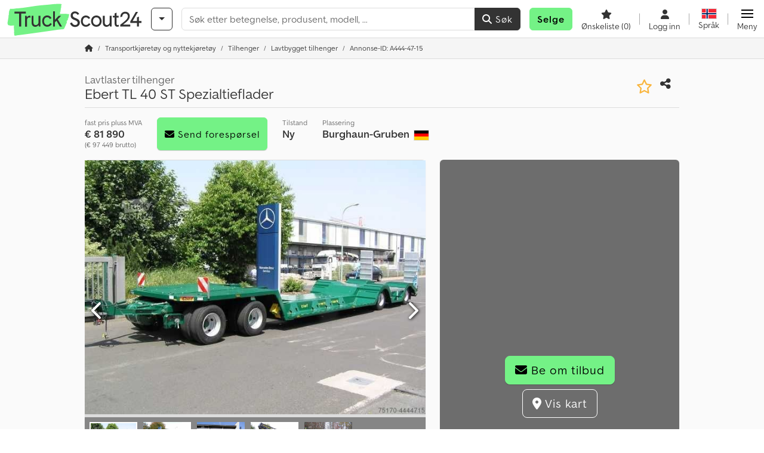

--- FILE ---
content_type: text/html; charset=UTF-8
request_url: https://www.truckscout24.no/tsp/ts-444-47-15
body_size: 26501
content:

    <!DOCTYPE html>
    <html lang="nb-NO">
    <head>
        <title>⇒  Ebert TL 40 ST Spezialtieflader - TruckScout24.no 🏷️</title><meta property="og:image" content="https://cdn.truckscout24.com/data/listing/img/hdv/ts/39/70/4444715-01.jpg?v=1713491558">
<meta name="title" content="⇒  Ebert TL 40 ST Spezialtieflader - TruckScout24.no 🏷️">
<meta name="description" content="Kjøp nå  Ebert TL 40 ST Spezialtieflader ny hos TruckScout24 – lastebiler og mye mer på TruckScout24.no">
<meta name="robots" content="index, follow">
<meta charset="utf-8">
<meta http-equiv="X-UA-Compatible" content="IE=edge">
<meta name="viewport" content="width=device-width, initial-scale=1">
<link href="https://www.truckscout24.no/tsp/ts-444-47-15" rel="canonical">
<link href="https://www.truckscout24.com/tsp/ts-444-47-15" rel="alternate" hreflang="x-default">
<link href="https://www.truckscout24.de/tsp/ts-444-47-15" rel="alternate" hreflang="de">
<link href="https://www.truckscout24.at/tsp/ts-444-47-15" rel="alternate" hreflang="de-at">
<link href="https://www.truckscout24.com/tsp/ts-444-47-15" rel="alternate" hreflang="en">
<link href="https://www.truckscout24.fr/tsp/ts-444-47-15" rel="alternate" hreflang="fr">
<link href="https://fr.truckscout24.be/tsp/ts-444-47-15" rel="alternate" hreflang="fr-be">
<link href="https://www.truckscout24.es/tsp/ts-444-47-15" rel="alternate" hreflang="es">
<link href="https://www.truckscout24.it/tsp/ts-444-47-15" rel="alternate" hreflang="it">
<link href="https://www.truckscout24.nl/tsp/ts-444-47-15" rel="alternate" hreflang="nl">
<link href="https://nl.truckscout24.be/tsp/ts-444-47-15" rel="alternate" hreflang="nl-be">
<link href="https://www.truckscout24.pl/tsp/ts-444-47-15" rel="alternate" hreflang="pl">
<link href="https://www.truckscout24.ru/tsp/ts-444-47-15" rel="alternate" hreflang="ru">
<link href="https://www.truckscout24.com.ua/tsp/ts-444-47-15" rel="alternate" hreflang="uk">
<link href="https://www.truckscout24.biz.tr/tsp/ts-444-47-15" rel="alternate" hreflang="tr">
<link href="https://www.truckscout24.cz/tsp/ts-444-47-15" rel="alternate" hreflang="cs">
<link href="https://www.truckscout24.dk/tsp/ts-444-47-15" rel="alternate" hreflang="da">
<link href="https://www.truckscout24.fi/tsp/ts-444-47-15" rel="alternate" hreflang="fi">
<link href="https://www.truckscout24.se/tsp/ts-444-47-15" rel="alternate" hreflang="sv">
<link href="https://www.truckscout24.no/tsp/ts-444-47-15" rel="alternate" hreflang="nb">
<link href="https://www.truckscout24.gr/tsp/ts-444-47-15" rel="alternate" hreflang="el">
<link href="https://www.truckscout24.lt/tsp/ts-444-47-15" rel="alternate" hreflang="lt">
<link href="https://www.truckscout24.lv/tsp/ts-444-47-15" rel="alternate" hreflang="lv">
<link href="https://www.truckscout24.pt/tsp/ts-444-47-15" rel="alternate" hreflang="pt">
<link href="https://www.truckscout24.hu/tsp/ts-444-47-15" rel="alternate" hreflang="hu">
<link href="https://www.truckscout24.sk/tsp/ts-444-47-15" rel="alternate" hreflang="sk">
<link href="https://www.truckscout24.ro/tsp/ts-444-47-15" rel="alternate" hreflang="ro">
<link href="https://www.truckscout24.si/tsp/ts-444-47-15" rel="alternate" hreflang="sl">
<link href="https://www.truckscout24.rs/tsp/ts-444-47-15" rel="alternate" hreflang="sr">
<link href="https://www.truckscout24.bg/tsp/ts-444-47-15" rel="alternate" hreflang="bg">
<link href="https://www.truckscout24.ma/tsp/ts-444-47-15" rel="alternate" hreflang="ar">
<link href="https://cdn.truckscout24.com/ts_favicon.ico?v=1739437402" rel="icon">
<link href="https://cdn.truckscout24.com/img/frontend/touch-icon-iphone_b_ts.png?v=1739437402" rel="apple-touch-icon">
<link href="https://cdn.truckscout24.com/img/frontend/touch-icon-iphone_b_ts.png?v=1739437402" rel="shortcut icon" sizes="180x180">
<link href="https://cdn.truckscout24.com/css/truckscout.min.css?v=1768220138" rel="stylesheet">
<link href="https://cdn.truckscout24.com/css/frontend/auction/msg-auctions.css?v=1742378552" rel="stylesheet">
<link href="https://cdn.truckscout24.com/assets/1767605695/npm_keen-slider/keen-slider.min.css" rel="stylesheet">
<style>#listingCarousel4444715.keen-slider-uninitialized .keen-slider__slide { min-width: 100%; max-width: 100%; }</style>
<style>#listingCarouselThumbnail4444715.keen-slider-uninitialized .keen-slider__slide { margin-right: 10px; }</style>
<script>var brand = "ts";
var googleSitekey = "6LfzG2IcAAAAAAWdxTB46FZEAuoSFPXNqqD_S4GO";
var exitIntent = null;
var overwriteMsgAuctionsDomain = "https:\/\/www.truckscout24.no";
var auctionsCdnDomain = "https:\/\/cdn.truckscout24.com";
var wpKey = "BBlT2McH67HzKKztQPowgkIIwGCUI-rIJvX1KFXqmjkoFfhcPU2ES8rrvr6oOVcmU6sqhdpXNquE5qzrxPfrAbU";
var wpAskDelay = 5000;
var wpRegisterFollowUpEvent = "LISTING_VISITED";
var wpRegisterFollowUpTarget = 4444715;
var wpCookieReject = false;
var keenSliderListingCarousel4444715 = null;
var keenSliderListingCarouselThumbnail4444715 = null;
var googlePlacesClientApiKey = "AIzaSyDgdHuIiaNba4dc2nrcS5k0OzvOEVZkL_o";
var googlePlacesMapId = "8c2e855efb9e39ef";</script>
<script src="https://cdn.truckscout24.com/js/jquery-3.7.1.min.js?v=1739437402" defer></script>
<script src="https://cdn.truckscout24.com/data/js/i18n.b_ts_nb_NO.js?v=1768227170" defer></script>
<script src="https://cdn.truckscout24.com/js/popper.min.js?v=1739437402" defer></script>
<script src="https://cdn.truckscout24.com/js/js.cookie.min.js?v=1739437402" defer></script>
<script src="https://cdn.truckscout24.com/js/frontend/stargate/index-control.min.js?v=1739437402" defer></script>
<script src="https://cdn.truckscout24.com/js/frontend/messaging/retargeting/retargeting.min.js?v=1739437402" defer></script>
<script src="https://cdn.truckscout24.com/js/frontend/listing/listingModal.min.js?v=1761638682" defer></script>
<script src="https://cdn.truckscout24.com/js/frontend/webpush.min.js?v=1757485579" defer></script>
<script src="https://cdn.truckscout24.com/js/frontend/customer/listing-management/listing-management.min.js?v=1768300530" defer></script>
<script src="https://cdn.truckscout24.com/js/frontend/booking/upsell.min.js?v=1761740645" defer></script>
<script src="https://cdn.truckscout24.com/js/frontend/widgets/keen-slider-ms.min.js?v=1739437402" defer></script>
<script src="https://cdn.truckscout24.com/js/frontend/ofni/ofni.min.js?v=1739437402" defer></script>
<script src="https://cdn.truckscout24.com/assets/1767605695/vendor_yiisoft_yii2_assets/yii.min.js" defer></script>
<script src="https://cdn.truckscout24.com/assets/1767605695/vendor_yiisoft_yii2_assets/yii.activeForm.min.js" defer></script>
<script src="https://cdn.truckscout24.com/assets/1767605695/vendor_yiisoft_yii2_assets/yii.validation.min.js" defer></script>
<script src="https://cdn.truckscout24.com/assets/1767605695/bower_yii2-pjax/jquery.pjax.min.js" defer></script>
<script src="https://cdn.truckscout24.com/assets/1767605695/bower_bootstrap_dist/js/bootstrap.bundle.min.js" defer></script>
<script src="https://cdn.truckscout24.com/js/frontend/frontend.min.js?v=1768826656" defer></script>
<script src="https://cdn.truckscout24.com/js/frontend/auction/msg-auctions.js?v=1768220139" defer></script>
<script src="https://cdn.truckscout24.com/js/frontend/listing/listing.min.js?v=1768826656" defer></script>
<script src="https://cdn.truckscout24.com/js/frontend/notification/track.min.js?v=1739437402" defer></script>
<script src="https://cdn.truckscout24.com/js/frontend/main/favorites/favorites.min.js?v=1749040075" defer></script>
<script src="https://cdn.truckscout24.com/js/jquery.placeholder.min.js?v=1739437402" defer></script>
<script src="https://www.youtube.com/iframe_api" defer></script>
<script src="https://cdn.truckscout24.com/js/frontend/main/youtube/youtube_iframe_api.min.js?v=1760002191" defer></script>
<script src="https://cdn.truckscout24.com/js/frontend/inquiry/inquiry.min.js?v=1756890194" defer></script>
<script src="https://cdn.truckscout24.com/assets/1767605695/npm_keen-slider/keen-slider.min.js" defer></script>
<script>document.addEventListener('DOMContentLoaded', function() { $(function () { window['dataLayer'] = {
                    'push': () => {
                    }
                };

                $("body,html").bind("touchstart touchmove scroll mousedown DOMMouseScroll mousewheel keyup click", function(){
                    frontend.google.recaptcha.loadScript();
                });  
   /* global dataLayer */
     dataLayer.push({
        'event': 'datalistingpage',
        'maincategory': '7_Transportfahrzeuge & Nutzfahrzeuge',
        'listingtype': 'Kleinanzeige'
    });
    dataLayer.push({
        'event': 'remarketing_ids',
        'items': [{
            'id': '4444715',
            'google_business_vertical': 'custom'
        }]
    });
keenSliderListingCarousel4444715 = new KeenSlider("#listingCarousel4444715", {"breakpoints":[],"slides":{"perView":1},"loop":false,"slideChanged":function (slider) {SliderAddons.slideChangedHandler(slider);listing.slideChanged(slider);},"dragStarted":SliderAddons.dragStartedHandler,"created":SliderAddons.createdHandler,"animationEnded":SliderAddons.animationEndedHandler,"updated":SliderAddons.updatedHandler});
keenSliderListingCarouselThumbnail4444715 = new KeenSlider("#listingCarouselThumbnail4444715", {"breakpoints":[],"slides":{"perView":"auto","spacing":10},"rubberband":false,"dragStarted":SliderAddons.dragStartedHandler,"created":SliderAddons.createdHandler,"animationEnded":SliderAddons.animationEndedHandler,"slideChanged":function (slider) {SliderAddons.slideChangedHandler(slider);},"updated":SliderAddons.updatedHandler}, [SliderAddons.ThumbnailPlugin(keenSliderListingCarousel4444715)]);
jQuery('#listing-inquiry-form-Vq6b').yiiActiveForm([{"id":"listing-inquiry-form-vq6b-message","name":"message","container":".field-listing-inquiry-form-vq6b-message","input":"#listing-inquiry-form-vq6b-message","error":".invalid-feedback","enableAjaxValidation":true},{"id":"listing-inquiry-form-vq6b-messagehash","name":"messageHash","container":".field-listing-inquiry-form-vq6b-messagehash","input":"#listing-inquiry-form-vq6b-messagehash","error":".invalid-feedback","enableAjaxValidation":true},{"id":"listing-inquiry-form-vq6b-name","name":"name","container":".field-listing-inquiry-form-vq6b-name","input":"#listing-inquiry-form-vq6b-name","error":".invalid-feedback","enableAjaxValidation":true},{"id":"listing-inquiry-form-vq6b-email","name":"email","container":".field-listing-inquiry-form-vq6b-email","input":"#listing-inquiry-form-vq6b-email","error":".invalid-feedback","enableAjaxValidation":true},{"id":"listing-inquiry-form-vq6b-phonenumber","name":"phoneNumber","container":".field-listing-inquiry-form-vq6b-phonenumber","input":"#listing-inquiry-form-vq6b-phonenumber","error":".invalid-feedback","enableAjaxValidation":true},{"id":"listing-inquiry-form-vq6b-company","name":"company","container":".field-listing-inquiry-form-vq6b-company","input":"#listing-inquiry-form-vq6b-company","error":".invalid-feedback","enableAjaxValidation":true},{"id":"listing-inquiry-form-vq6b-location","name":"location","container":".field-listing-inquiry-form-vq6b-location","input":"#listing-inquiry-form-vq6b-location","error":".invalid-feedback","enableAjaxValidation":true},{"id":"listing-inquiry-form-vq6b-location","name":"location","container":".field-listing-inquiry-form-vq6b-location","input":"#listing-inquiry-form-vq6b-location","error":".invalid-feedback","enableAjaxValidation":true},{"id":"listing-inquiry-form-vq6b-isdealer","name":"isDealer","container":".field-listing-inquiry-form-vq6b-isdealer","input":"#listing-inquiry-form-vq6b-isdealer","error":".invalid-feedback","enableAjaxValidation":true},{"id":"listing-inquiry-form-vq6b-country","name":"country","container":".field-listing-inquiry-form-vq6b-country","input":"#listing-inquiry-form-vq6b-country","error":".invalid-feedback","enableAjaxValidation":true},{"id":"listing-inquiry-form-vq6b-listingid","name":"listingId","container":".field-listing-inquiry-form-vq6b-listingid","input":"#listing-inquiry-form-vq6b-listingid","error":".invalid-feedback","enableAjaxValidation":true},{"id":"listing-inquiry-form-vq6b-edittoken","name":"editToken","container":".field-listing-inquiry-form-vq6b-edittoken","input":"#listing-inquiry-form-vq6b-edittoken","error":".invalid-feedback","enableAjaxValidation":true},{"id":"listing-inquiry-form-vq6b-messagetype","name":"messageType","container":".field-listing-inquiry-form-vq6b-messagetype","input":"#listing-inquiry-form-vq6b-messagetype","error":".invalid-feedback","enableAjaxValidation":true},{"id":"listing-inquiry-form-vq6b-eventsource","name":"eventSource","container":".field-listing-inquiry-form-vq6b-eventsource","input":"#listing-inquiry-form-vq6b-eventsource","error":".invalid-feedback","enableAjaxValidation":true},{"id":"listing-inquiry-form-vq6b-eventcontext","name":"eventContext","container":".field-listing-inquiry-form-vq6b-eventcontext","input":"#listing-inquiry-form-vq6b-eventcontext","error":".invalid-feedback","enableAjaxValidation":true},{"id":"listing-inquiry-form-vq6b-redirect","name":"redirect","container":".field-listing-inquiry-form-vq6b-redirect","input":"#listing-inquiry-form-vq6b-redirect","error":".invalid-feedback","enableAjaxValidation":true},{"id":"listing-inquiry-form-vq6b-submitmode","name":"submitMode","container":".field-listing-inquiry-form-vq6b-submitmode","input":"#listing-inquiry-form-vq6b-submitmode","error":".invalid-feedback","enableAjaxValidation":true}], {"errorSummary":".alert.alert-danger","errorCssClass":"is-invalid","successCssClass":"is-valid","validationStateOn":"input","validationUrl":"\/inquiry\/listing-inquiry\/validate"});
$("#listing-inquiry-form-Vq6b").on("beforeSubmit",function (event) {
        if(!$(this).hasClass("has-token")){
       event.preventDefault();
       let button = $(this).find("button[type=\"submit\"]");
       let form = $(this);
       let hiddenfield = "<input id=\"recaptcha-listing-inquiry-form-Vq6b\" type=\"hidden\" name=\"recaptcha\" val=\"0\">";
       let id = $(hiddenfield).attr("id");
       grecaptcha.enterprise.ready(function () {
        grecaptcha.enterprise.execute("6LfzG2IcAAAAAAWdxTB46FZEAuoSFPXNqqD_S4GO", {action: "listing_inquiry"}).then(function (token) {
            if(form.find("#"+id).length == 0) {
                form.append(hiddenfield);
            }
            $("#" + id).val(token);
            form.addClass("has-token");
            form.submit();
        });
    });
 return false;
  }
 
  });
jQuery('#listing-inquiry-form-Vq6b-revoke').yiiActiveForm([], {"errorSummary":".alert.alert-danger","errorCssClass":"is-invalid","successCssClass":"is-valid","validationStateOn":"input"});
$("#listing-inquiry-form-Vq6b-revoke").on("beforeSubmit",function (event) {
        if(!$(this).hasClass("has-token")){
       event.preventDefault();
       let button = $(this).find("button[type=\"submit\"]");
       let form = $(this);
       let hiddenfield = "<input id=\"recaptcha-listing-inquiry-form-Vq6b-revoke\" type=\"hidden\" name=\"recaptcha\" val=\"0\">";
       let id = $(hiddenfield).attr("id");
       grecaptcha.enterprise.ready(function () {
        grecaptcha.enterprise.execute("6LfzG2IcAAAAAAWdxTB46FZEAuoSFPXNqqD_S4GO", {action: "listing_inquiry"}).then(function (token) {
            if(form.find("#"+id).length == 0) {
                form.append(hiddenfield);
            }
            $("#" + id).val(token);
            form.addClass("has-token");
            form.submit();
        });
    });
 return false;
  }
 
  });
jQuery('#Pdfform').yiiActiveForm([], {"errorSummary":".alert.alert-danger","errorCssClass":"is-invalid","successCssClass":"is-valid","validationStateOn":"input"});
jQuery('#AdReportForm').yiiActiveForm([{"id":"listingreportmodel-name","name":"name","container":".field-listingreportmodel-name","input":"#listingreportmodel-name","error":".invalid-feedback","validate":function (attribute, value, messages, deferred, $form) {yii.validation.required(value, messages, {"message":"Navn cannot be blank."});}},{"id":"listingreportmodel-email","name":"email","container":".field-listingreportmodel-email","input":"#listingreportmodel-email","error":".invalid-feedback","validate":function (attribute, value, messages, deferred, $form) {yii.validation.required(value, messages, {"message":"E-post cannot be blank."});yii.validation.email(value, messages, {"pattern":/^[a-zA-Z0-9!#$%&'*+\/=?^_`{|}~-]+(?:\.[a-zA-Z0-9!#$%&'*+\/=?^_`{|}~-]+)*@(?:[a-zA-Z0-9](?:[a-zA-Z0-9-]*[a-zA-Z0-9])?\.)+[a-zA-Z0-9](?:[a-zA-Z0-9-]*[a-zA-Z0-9])?$/,"fullPattern":/^[^@]*<[a-zA-Z0-9!#$%&'*+\/=?^_`{|}~-]+(?:\.[a-zA-Z0-9!#$%&'*+\/=?^_`{|}~-]+)*@(?:[a-zA-Z0-9](?:[a-zA-Z0-9-]*[a-zA-Z0-9])?\.)+[a-zA-Z0-9](?:[a-zA-Z0-9-]*[a-zA-Z0-9])?>$/,"allowName":false,"message":"E-post is not a valid email address.","enableIDN":false,"skipOnEmpty":1});}},{"id":"listingreportmodel-reason","name":"reason","container":".field-listingreportmodel-reason","input":"#listingreportmodel-reason","error":".invalid-feedback","validate":function (attribute, value, messages, deferred, $form) {yii.validation.required(value, messages, {"message":"årsak cannot be blank."});}},{"id":"listingreportmodel-otherreason","name":"otherReason","container":".field-listingreportmodel-otherreason","input":"#listingreportmodel-otherreason","error":".invalid-feedback","validate":function (attribute, value, messages, deferred, $form) {yii.validation.string(value, messages, {"message":"Annen grunn must be a string.","max":2000,"tooLong":"Annen grunn should contain at most 2 000 characters.","skipOnEmpty":1});}}], {"errorSummary":".alert.alert-danger","errorCssClass":"is-invalid","successCssClass":"is-valid","validationStateOn":"input"});
$("#AdReportForm").on("beforeSubmit",function (event) {
        if(!$(this).hasClass("has-token")){
       event.preventDefault();
       let button = $(this).find("button[type=\"submit\"]");
       let form = $(this);
       let hiddenfield = "<input id=\"recaptcha-AdReportForm\" type=\"hidden\" name=\"recaptcha\" val=\"0\">";
       let id = $(hiddenfield).attr("id");
       grecaptcha.enterprise.ready(function () {
        grecaptcha.enterprise.execute("6LfzG2IcAAAAAAWdxTB46FZEAuoSFPXNqqD_S4GO", {action: "listing_accusation"}).then(function (token) {
            if(form.find("#"+id).length == 0) {
                form.append(hiddenfield);
            }
            $("#" + id).val(token);
            form.addClass("has-token");
            form.submit();
        });
    });
 return false;
  }
 
  });
jQuery(document).pjax("#report-pjax a", {"push":false,"replace":false,"timeout":1000,"scrollTo":false,"container":"#report-pjax"});
jQuery(document).off("submit", "#report-pjax form[data-pjax]").on("submit", "#report-pjax form[data-pjax]", function (event) {jQuery.pjax.submit(event, {"push":false,"replace":false,"timeout":1000,"scrollTo":false,"container":"#report-pjax"});});
jQuery('#adRecommendForm').yiiActiveForm([{"id":"listingrecommendmodel-name","name":"name","container":".field-listingrecommendmodel-name","input":"#listingrecommendmodel-name","error":".invalid-feedback","validate":function (attribute, value, messages, deferred, $form) {yii.validation.required(value, messages, {"message":"Eget navn cannot be blank."});}},{"id":"listingrecommendmodel-emailsender","name":"emailSender","container":".field-listingrecommendmodel-emailsender","input":"#listingrecommendmodel-emailsender","error":".invalid-feedback","validate":function (attribute, value, messages, deferred, $form) {yii.validation.required(value, messages, {"message":"Egen e-postadresse cannot be blank."});yii.validation.email(value, messages, {"pattern":/^[a-zA-Z0-9!#$%&'*+\/=?^_`{|}~-]+(?:\.[a-zA-Z0-9!#$%&'*+\/=?^_`{|}~-]+)*@(?:[a-zA-Z0-9](?:[a-zA-Z0-9-]*[a-zA-Z0-9])?\.)+[a-zA-Z0-9](?:[a-zA-Z0-9-]*[a-zA-Z0-9])?$/,"fullPattern":/^[^@]*<[a-zA-Z0-9!#$%&'*+\/=?^_`{|}~-]+(?:\.[a-zA-Z0-9!#$%&'*+\/=?^_`{|}~-]+)*@(?:[a-zA-Z0-9](?:[a-zA-Z0-9-]*[a-zA-Z0-9])?\.)+[a-zA-Z0-9](?:[a-zA-Z0-9-]*[a-zA-Z0-9])?>$/,"allowName":false,"message":"Egen e-postadresse is not a valid email address.","enableIDN":false,"skipOnEmpty":1});yii.validation.string(value, messages, {"message":"Egen e-postadresse must be a string.","max":255,"tooLong":"Egen e-postadresse should contain at most 255 characters.","skipOnEmpty":1});}},{"id":"listingrecommendmodel-emailreceiver","name":"emailReceiver","container":".field-listingrecommendmodel-emailreceiver","input":"#listingrecommendmodel-emailreceiver","error":".invalid-feedback","validate":function (attribute, value, messages, deferred, $form) {yii.validation.required(value, messages, {"message":"Mottakerens e-postadresse cannot be blank."});yii.validation.email(value, messages, {"pattern":/^[a-zA-Z0-9!#$%&'*+\/=?^_`{|}~-]+(?:\.[a-zA-Z0-9!#$%&'*+\/=?^_`{|}~-]+)*@(?:[a-zA-Z0-9](?:[a-zA-Z0-9-]*[a-zA-Z0-9])?\.)+[a-zA-Z0-9](?:[a-zA-Z0-9-]*[a-zA-Z0-9])?$/,"fullPattern":/^[^@]*<[a-zA-Z0-9!#$%&'*+\/=?^_`{|}~-]+(?:\.[a-zA-Z0-9!#$%&'*+\/=?^_`{|}~-]+)*@(?:[a-zA-Z0-9](?:[a-zA-Z0-9-]*[a-zA-Z0-9])?\.)+[a-zA-Z0-9](?:[a-zA-Z0-9-]*[a-zA-Z0-9])?>$/,"allowName":false,"message":"Mottakerens e-postadresse is not a valid email address.","enableIDN":false,"skipOnEmpty":1});yii.validation.string(value, messages, {"message":"Mottakerens e-postadresse must be a string.","max":255,"tooLong":"Mottakerens e-postadresse should contain at most 255 characters.","skipOnEmpty":1});}},{"id":"listingrecommendmodel-message","name":"message","container":".field-listingrecommendmodel-message","input":"#listingrecommendmodel-message","error":".invalid-feedback","validate":function (attribute, value, messages, deferred, $form) {yii.validation.string(value, messages, {"message":"Din melding til mottakeren must be a string.","max":2000,"tooLong":"Din melding til mottakeren should contain at most 2 000 characters.","skipOnEmpty":1});}}], {"errorSummary":".alert.alert-danger","errorCssClass":"is-invalid","successCssClass":"is-valid","validationStateOn":"input"});
$("#adRecommendForm").on("beforeSubmit",function (event) {
        if(!$(this).hasClass("has-token")){
       event.preventDefault();
       let button = $(this).find("button[type=\"submit\"]");
       let form = $(this);
       let hiddenfield = "<input id=\"recaptcha-adRecommendForm\" type=\"hidden\" name=\"recaptcha\" val=\"0\">";
       let id = $(hiddenfield).attr("id");
       grecaptcha.enterprise.ready(function () {
        grecaptcha.enterprise.execute("6LfzG2IcAAAAAAWdxTB46FZEAuoSFPXNqqD_S4GO", {action: "listing_recommendation"}).then(function (token) {
            if(form.find("#"+id).length == 0) {
                form.append(hiddenfield);
            }
            $("#" + id).val(token);
            form.addClass("has-token");
            form.submit();
        });
    });
 return false;
  }
 
  });
jQuery(document).pjax("#recommend-pjax a", {"push":false,"replace":false,"timeout":1000,"scrollTo":false,"container":"#recommend-pjax"});
jQuery(document).off("submit", "#recommend-pjax form[data-pjax]").on("submit", "#recommend-pjax form[data-pjax]", function (event) {jQuery.pjax.submit(event, {"push":false,"replace":false,"timeout":1000,"scrollTo":false,"container":"#recommend-pjax"});});
$(document).on('beforeValidate', '[data-form="watchlist"]', frontend.util.disableSubmitButton)
$(document).on('afterValidate', '[data-form="watchlist"]', frontend.util.activateSubmitButton)
$(document).on('beforeSubmit', '[data-form="watchlist"]', frontend.util.disableSubmitButton)
$(document).on('afterSubmit', '[data-form="watchlist"]', frontend.util.activateSubmitButton)
jQuery(document).pjax("#watchlist-pjax a", {"push":false,"replace":false,"timeout":1000,"scrollTo":false,"container":"#watchlist-pjax"});
jQuery(document).off("submit", "#watchlist-pjax form[data-pjax]").on("submit", "#watchlist-pjax form[data-pjax]", function (event) {jQuery.pjax.submit(event, {"push":false,"replace":false,"timeout":1000,"scrollTo":false,"container":"#watchlist-pjax"});});
header.instantSearch.placeholder = "Søk etter betegnelse, produsent, modell, ..."
header.instantSearch.enabled = true }); });</script><noscript><iframe sandbox="allow-same-origin" src="https://www.googletagmanager.com/ns.html?id=GTM-ML5HV9CK"
                height="0" width="0" style="display:none;visibility:hidden"></iframe></noscript><meta name="csrf-param" content="_csrf"><meta name="csrf-token" content="tkGsZnw8sFMJOq0Qd9AjSuUK3c1g8M_IGSTklap-FCflKp8JKn7EF1ti6T0xoGwvomKftyjBl4pdXo3SyTxjSQ==">    </head>

    <body >
    <header><section id="header"
             class="container-fluid "><section id="header-logo"><a href="/"><img id="logo-img"
             src="https://cdn.truckscout24.com/img/frontend/main/logo/ts_logo.svg?v=1739437402" class="img-fluid  d-block" width="200" height="55"
             alt="TruckScout24"/><img class="img-fluid d-none" width="48" height="48"
             loading="lazy" src="https://cdn.truckscout24.com/img/frontend/main/logo/icon_b_ts.svg?v=1739437402"
             alt="TruckScout24"/></a></section><section id="header-searchbar" class="d-flex align-items-center gap-r-15 gap-last-0"><div id="category-dropdown" class="d-none d-md-block"><button type="button" onclick="header.categoryDropdown.toggle()"
                class="btn btn-nowrap btn-outline-gray-45 dropdown-toggle"
                aria-label="Kategorier"
                aria-labelledby="category-dropdown-label"><span class="d-xl-none d-xxl-inline-block" id="category-dropdown-label">
               Kategorier           </span></button></div><form id="search-form" action="/main/search/index"
      onsubmit=""
      class="w-100"
      method="get"><div class="input-group"><input type="text"
               id="search-input"
               class="form-control"
               placeholder="Søk etter betegnelse, produsent, modell, ..."
               value=""
               name="search-word"
                            oninput="header.instantSearch.checkInput();"
                onfocus="header.searchHistory.activate()"
                           autocomplete="off"><div class="search-history-box z-index-popover shadow-lg position-absolute w-100"><ul class="list-group list-group-flush"></ul></div><button id="search-reset" class="btn btn-light border text-muted d-none" type="button"
                aria-label="Slett"
                onclick="header.instantSearch.deleteSearchWord()"><i class="fa-solid fa-xmark"></i></button><button id="search-submit" class="btn btn-primary" type="submit"><i class="fa-solid fa-magnifying-glass"></i>
            Søk        </button></div><div id="instant-search-wrapper" data-before-left="15"
             class="position-absolute px-3 shadow bg-white w-100 mt-xxl-3 z-index-popover border-top "><span class="caret d-none d-lg-block"></span><nav class="navbar navbar-expand-sm px-0 sticky-top d-lg-none "><ul id="scrollspy-nav" class="navbar-nav flex-no-break flex-row gap-r-15 overflow-scroll-xs"><li id="machine-type-nav-item" class="nav-item "><span class="nav-link active text-dark" style="cursor: pointer;"
                              onclick="header.instantSearch.scrollTo(this, header.instantSearch.bulletPoints.listingTitle)">
                            Betegnelse                        </span></li><li id="manufacturer-nav-item" class="nav-item"><span class="nav-link text-dark" style="cursor: pointer;"
                              onclick="header.instantSearch.scrollTo(this, header.instantSearch.bulletPoints.manufacturer)">
                            produsent                        </span></li><li id="category-nav-item" class="nav-item"><span class="nav-link text-dark" style="cursor: pointer;"
                              onclick="header.instantSearch.scrollTo(this, header.instantSearch.bulletPoints.category)">
                            Kategori                        </span></li><li id="product-nav-item" class="nav-item"><span class="nav-link text-dark" style="cursor: pointer;"
                              onclick="header.instantSearch.scrollTo(this, header.instantSearch.bulletPoints.product)">
                            Produkt                        </span></li></ul></nav><div id="instant-search-box" class="row text-start py-3 shadow-sm"><div class="col-12 col-lg d-none instant-search-column" id="machine-type-column"><p class="text-dark m-0 fw-bold">
                        Betegnelse                    </p><div id="listingTitle-isl" class="instant-search-list"></div></div><div class="col-12 col-lg d-none instant-search-column" id="manufacturer-column"><p class="text-dark m-0 fw-bold">
                        Produsent                    </p><div id="manufacturer-isl" class="instant-search-list"></div></div><div class="col-12 col-lg d-none instant-search-column" id="category-column"><p class="text-dark m-0 fw-bold">
                        Kategori                    </p><div id="category-isl" class="instant-search-list"></div></div><div class="col-12 col-lg d-none instant-search-column" id="product-column"><p class="text-dark m-0 fw-bold">
                        Produkter                    </p><div id="product-isl" class="instant-search-list"></div></div></div></div></form></section><section id="header-cta"><a href="/tariffs/"
           class="sell-now btn btn-cta"
           data-bs-container="body"
           data-bs-animation="false"
           data-bs-trigger="manual"
           data-bs-template='<div class="popover popover-sell-now mw-rem-24 mw-xxs-rem-12 text-center mw-100" role="tooltip"><div class="arrow"></div><div class="popover-body"></div><h4 class="popover-header"></h4></div>'
           data-bs-html="true"
           data-bs-toggle="popover"
           data-bs-placement="bottom"
           title="Gyldig til 31.01."
           data-bs-content=""><span class="d-none d-xxl-inline"><strong>
                    Selg kjøretøy                    </strong></span><span class="d-xxl-none fw-bold">
            Selge            </span></a></section><section id="header-navigation" class="d-flex gap-l-10 gap-lg-l-30 gap-first-0 gap-last-0 justify-content-end"><a href="/main/favorites"
       class="d-none d-md-flex flex-column bar-right align-items-center justify-content-center justify-content-lg-end gap-b-5 gap-last-0 text-dark line-height-1"
       aria-label="Ønskeliste"><i class="fa-solid fa-star"></i><small class="d-none d-lg-block text-truncate">
            Ønskeliste            <span id="favorite-count">
                (0)
            </span></small></a><a href="/account/security/login"
       class="d-none d-lg-flex flex-column align-items-center justify-content-center bar-right justify-content-lg-end gap-b-5 gap-last-0 line-height-1 text-dark"><i class="fa-solid fa-user"></i><small class="d-none d-lg-block">
            Logg inn        </small></a><button id="language-select" class="bar-right border-0 text-dark btn btn-transparent btn-normal-spacing p-0"
            onclick="header.languageSelector.toggle('listing/display/index?id=4444715')"
            aria-label="Språk"><span class="language-selector p-0 pb-1"><img src="https://cdn.truckscout24.com/img/frontend/main/flags/blank24.png?v=1739437402"
                 class="flag24 flag24-no" width="24" height="16"
                 alt="nb_NO"><span class="languageselect-flaglist shadow-lg bg-white h-auto position-absolute z-index-popover"
                  data-route="listing/display/index?id=4444715"><span class="caret"></span><span id="language-select-wrapper" class="d-flex flex-wrap p-2 gap-l-5 gap-r-5 gap-b-5"></span></span></span><small class="d-none d-lg-block">
            Språk        </small></button><div
        class="d-flex align-items-center text-dark flex-column gap-b-5 gap-last-0 line-height-1 justify-content-center justify-content-lg-end"
        role="button"
        aria-label="Meny"
        onclick="header.menu.toggle()"><span id="nav-burger"><span></span><span></span><span></span><span></span></span><small class="d-none d-lg-block">
        Meny    </small></div><nav class="ms-navigation"><span class="caret d-none d-lg-block"></span><div class="ms-menu-level-1"><p class="h4 px-3 d-none d-lg-block pt-3 pb-2">
            Meny        </p><ul><li><span style="position: relative;"><i class="fa-solid fa-magnifying-glass me-2"></i>Søk<div class="position-absolute top-0 bottom-0 start-0 d-flex align-items-center justify-content-end" style="right: 0.75rem;" onclick="header.menu.toggleSubmenu(this);event.preventDefault();"><i class="fa-solid fa-chevron-down"></i></div></span><ul class="ms-menu ms-menu-level-2"><li><a href="/s/ts-cat-1">Småannonser</a></li><li><a href="/main/search/index">Detaljert søk</a></li><li><a href="/tsd">Forhandler</a></li></ul></li><li><span style="position: relative;"><i class="fa-solid fa-tags me-2"></i>Tilby<div class="position-absolute top-0 bottom-0 start-0 d-flex align-items-center justify-content-end" style="right: 0.75rem;" onclick="header.menu.toggleSubmenu(this);event.preventDefault();"><i class="fa-solid fa-chevron-down"></i></div></span><ul class="ms-menu ms-menu-level-2"><li><a href="/register/funnel/single">Legg ut kjøretøy</a></li><li><a href="/tariffs/">Priser og satser</a></li></ul></li><li><a href="/main/favorites/index"><i class="fa-solid fa-star me-2"></i>Ønskeliste</a></li><li><a href="/account/security/login"><i class="fa-solid fa-user me-2"></i>Innlogging og registrering</a></li></ul></div></nav></section><div id="ms-navigation-overlay"></div></section><section id="category-teaser"></section><div class="container-fluid bg-light-gray border-bottom border-gray p-0"><div class="container-xl"><ol class="breadcrumb d-none d-sm-flex small px-0 m-0 bg-light-gray" itemscope
                itemtype="http://schema.org/BreadcrumbList"><li class="breadcrumb-item"
                        itemprop="itemListElement" itemscope
                        itemtype="http://schema.org/ListItem"><a class="text-dark" itemprop="item" href="/"
                                    aria-label="Hjem"><span itemprop="name"><i itemprop="name" content="Home" class="fa-solid fa-house text-grey-150"></i></span></a><meta itemprop="position" content="1"/><div class="d-none"><div id="popover-links-0"><ul class="list-group list-group-flush"></ul></div></div></li><li class="breadcrumb-item"
                        itemprop="itemListElement" itemscope
                        itemtype="http://schema.org/ListItem"><a class="text-dark" itemprop="item" href="/Nyttekj-ret-y/ts-cat-7"
                                    aria-label="Home"><span itemprop="name">Transportkjøretøy og nyttekjøretøy</span></a><meta itemprop="position" content="2"/><div class="d-none"><div id="popover-links-1"><ul class="list-group list-group-flush"></ul></div></div></li><li class="breadcrumb-item"
                        itemprop="itemListElement" itemscope
                        itemtype="http://schema.org/ListItem"><a class="text-dark" itemprop="item" href="/Tilhengere/ts-cat-241"
                                    aria-label="Home"                                   onmouseout="frontend.breadcrumb.popoverLinks.hide(this)"
                                   onmouseenter="frontend.breadcrumb.popoverLinks.show(this,'popover-links-2')"><span itemprop="name">Tilhenger</span></a><meta itemprop="position" content="3"/><div class="d-none"><div id="popover-links-2"><ul class="list-group list-group-flush"><li class="list-group-item"><a href="/Lastebiler-over-7-5t/ts-cat-246">Lastebiler over 7,5 t</a></li><li class="list-group-item"><a href="/Transporter-og-Lkw-til-7-5t/ts-cat-249">Transportere og lastebiler opptil 7,5 t</a></li><li class="list-group-item"><a href="/Semitrailer/ts-cat-783">Tilhenger</a></li><li class="list-group-item"><a href="/Semitrailer/ts-cat-252">Trekkvogner</a></li><li class="list-group-item"><a href="/Busser/ts-cat-244">Busser</a></li><li class="list-group-item"><a href="/Bytt-kropp/ts-cat-2252">Vekselcontainer</a></li><li class="list-group-item"><a href="/Slep-biler/ts-cat-240">Bergingsbil</a></li></ul></div></div></li><li class="breadcrumb-item"
                        itemprop="itemListElement" itemscope
                        itemtype="http://schema.org/ListItem"><a class="text-dark" itemprop="item" href="/Lav-loader-trailer/ts-cat-1790"
                                    aria-label="Home"                                   onmouseout="frontend.breadcrumb.popoverLinks.hide(this)"
                                   onmouseenter="frontend.breadcrumb.popoverLinks.show(this,'popover-links-3')"><span itemprop="name">Lavtbygget tilhenger</span></a><meta itemprop="position" content="4"/><div class="d-none"><div id="popover-links-3"><ul class="list-group list-group-flush"><li class="list-group-item"><a href="/Boksen-trailer/ts-cat-1775">Skaphenger</a></li><li class="list-group-item"><a href="/Bil-trailer/ts-cat-1782">Personbilhenger</a></li><li class="list-group-item"><a href="/Bil-carrier-trailer/ts-cat-1764">Biltransporthenger</a></li><li class="list-group-item"><a href="/Salg-trailer/ts-cat-1791">Salgsanhenger</a></li><li class="list-group-item"><a href="/Hest-transport-trailer/ts-cat-1781">Hestehenger</a></li><li class="list-group-item"><a href="/Tipper-trailer/ts-cat-1769">Tre-sidet tipphenger</a></li><li class="list-group-item"><a href="/Tipper-lastebil/ts-cat-1774">Tipptilhenger</a></li></ul></div></div></li><li class="breadcrumb-item text-dark active"
                        itemprop="itemListElement" itemscope
                        itemtype="http://schema.org/ListItem"><span itemprop="name">Annonse-ID: A444-47-15</span><meta itemprop="position" content="5"/><div class="d-none"><div id="popover-links-4"><ul class="list-group list-group-flush"></ul></div></div></li></ol><div class="dropdown d-block d-sm-none" itemscope itemtype="http://schema.org/BreadcrumbList"><button type="button" class="btn  btn-sm btn-block text-truncate text-start dropdown-toggle"
                        style="white-space: nowrap !important;" data-bs-toggle="dropdown"><i class="fa-solid fa-house"></i> / ... / Annonse-ID: A444-47-15                </button><div class="dropdown-menu z-index-modal" itemprop="itemListElement" itemscope
                     itemtype="http://schema.org/ListItem"><a class="dropdown-item" itemprop="item" href="/"><span itemprop="name"><i class="fa-solid fa-house me-2"></i>Hjem                                    </span><meta itemprop="position" content="1"/></a><a class="dropdown-item" itemprop="item" href="/Nyttekj-ret-y/ts-cat-7"><span itemprop="name"><i class="fa-solid fa-share me-2"
                                           style="transform: scaleX(-1) rotate(182deg);"></i>Transportkjøretøy og nyttekjøretøy                                    </span><meta itemprop="position" content="2"/></a><a class="dropdown-item" itemprop="item" href="/Tilhengere/ts-cat-241"><span itemprop="name"><i class="fa-solid fa-share me-2"
                                           style="transform: scaleX(-1) rotate(182deg);"></i>Tilhenger                                    </span><meta itemprop="position" content="3"/></a><a class="dropdown-item" itemprop="item" href="/Lav-loader-trailer/ts-cat-1790"><span itemprop="name"><i class="fa-solid fa-share me-2"
                                           style="transform: scaleX(-1) rotate(182deg);"></i>Lavtbygget tilhenger                                    </span><meta itemprop="position" content="4"/></a><span class="dropdown-item disabled" itemprop="name"><i class="fa-solid fa-share me-2"
                                   style="transform: scaleX(-1) rotate(182deg);"></i>Annonse-ID: A444-47-15                                <meta itemprop="position" content="5"/></span></div></div></div></div></header><main><div class="bg-light"><section id="listing-detail" data-listing-id="4444715"
             class=" container-xl  py-4 inseratanzeige position-relative"
             itemscope

    <!-- region Google offer --><script type="application/ld+json"> {
    "@context": "https://schema.org",
    "@type": "Product",
    "name": " Ebert TL 40 ST Spezialtieflader",
    "description": "Kj\u00f8p Lavtlaster tilhenger  Ebert TL 40 ST Spezialtieflader ny hos www.truckscout24.no. Finn nye og brukte maskiner n\u00e5.",
    "url": "https://www.truckscout24.no/tsp/ts-444-47-15",
    "image": [
        "https://cdn.truckscout24.com/data/listing/img/hdv/ts/39/70/4444715-01.jpg?v=1713491558",
        "https://cdn.truckscout24.com/data/listing/img/hdv/ts/39/70/4444715-02.jpg?v=1713491558",
        "https://cdn.truckscout24.com/data/listing/img/hdv/ts/39/70/4444715-03.jpg?v=1713491558",
        "https://cdn.truckscout24.com/data/listing/img/hdv/ts/39/70/4444715-04.jpg?v=1713491559",
        "https://cdn.truckscout24.com/data/listing/img/hdv/ts/39/70/4444715-05.jpg?v=1713491559"
    ],
    "itemCondition": "https://schema.org/NewCondition",
    "category": "https://www.truckscout24.no/s/ts-cat-1?id=1790",
    "offers": {
        "@type": "Offer",
        "priceCurrency": "EUR",
        "price": 81890,
        "availability": "https://schema.org/InStock"
    }
}</script><!-- endregion --><section id="alerts"></section><section id="top-data" class="mb-3"><div class="d-flex border-bottom pb-2 mb-3 position-relative"><h1 class="fs-3 mb-0" id="inserat-titel"
                data-listing-id="4444715"><div class="d-flex"><div><div class="fs-5 word-break text-gray-100"> Lavtlaster tilhenger</div><b class="word-break"></b>
        Ebert TL 40 ST Spezialtieflader    </div></div></h1><div class="d-flex flex-column flex-lg-row ms-auto"><div class="d-flex flex-column flex-lg-row ms-auto me-4 pe-1 pt-lg-2 pe-lg-0 me-lg-0 ms-lg-2"><div data-grid="icon"><div class="watchlist-link  cursor-pointer"
     data-listing-id="4444715"
     data-bs-target="#watchlistmodal"
     data-ajax-target="#watchlist-pjax"

     data-category="7_Transportfahrzeuge & Nutzfahrzeuge"
            data-favored-title="Fjern fra huskelisten"
        data-non-favored-title="Lagre i minnelisten"
                    data-action-save="/main/favorites/save"
        data-action-delete="/main/favorites/delete"
        onclick="if(typeof listingList !== 'undefined' && !$(this).hasClass('favored')){listingList.setEngagementPosition(this)}
                    favorites.toggleListingFavorite(this);"
    ><div class="watchlist-popover"
             data-bs-container="body"
             data-bs-animation="false"
             data-bs-trigger="manual"
             data-bs-template='<div class="d-xl-block popover popover-watchlist d-none" style="height:fit-content" role="tooltip"><div class="popover-arrow"></div><div class="popover-body px-3 py-2 "></div></div>'
             data-bs-html="true"
             data-bs-toggle="popover"
             data-bs-placement="auto"
             data-bs-content="
<div class='p-0 modal-header pb-2'>
    Dine lagrede annonser er bare lagret midlertidig.    <button type='button' class='btn-close close-popover' onclick='favorites.closePopover(this)' aria-label='Lukk'></button></div><p class='pt-2 font-weight-bold'>
    Opprett gratis brukerkonto nå:</p><ol class='pl-4' style=' list-style-type: none'><li><i class='fa-solid fa-check text-center px-2 text-cta'></i>
        Synkroniser favorittlisten    </li><li><i class='fa-solid fa-check text-center px-2 text-cta'></i>
        Eksklusive spesialtilbud    </li><li><i class='fa-solid fa-check text-center px-2 text-cta'></i>
        Se allerede sendte forespørsler    </li></ol><div class='text-center'><button class='btn btn-cta mb-2'
            data-tracking='prospect-register-modal-open' onclick='favorites.loadRegisterModal()'><i class='fa-solid fa-address-card mr-2'></i> Registrer deg gratis</button><p class='text-center'>
        Har du allerede en konto?        <a href='/account/security/login'
           class='text-cta-link'><u>Registrer deg nå</u></a></p></div>


"></div><button class="btn p-0" data-bs-toggle="tooltip" title="Lagre i minnelisten" type="button"><i class="watchlist-icon" data-tracking="observe-save"></i></button></div></div></div><!-- Share button on large screens --><span class="btn ms-auto d-none d-lg-block" data-tracking="share" data-bs-toggle="modal" data-bs-target="#recommendmodal"><i class="fa-solid fa-share-nodes fs-4" data-tracking="share"></i></span></div><!-- Share button on small screens --><span id="share-btn" class="ps-3 d-block d-lg-none position-absolute end-0" data-tracking="share" onclick="listingDetail.handleShare(this)"><i class="fa-solid fa-share-nodes fs-4" data-tracking="share"></i></span></div><div class="d-flex flex-column flex-md-row gap-r-25 mb-3 align-items-start"><div class="d-flex gap-r-25"><!-- region Price --><div class="d-flex flex-column"><div class="fs-8 max-content mb-n2 word-break text-gray-100">
                                                     fast pris pluss MVA                                            </div><div class="fs-5 max-content my-1 word-break fw-bold">
                                            € 81 890                                    </div><div class="fs-8 max-content mt-n2 word-break text-gray-100">
                        (€ 97 449 brutto)                    </div></div><!-- endregion --><!-- region inquiry button --><div class="m-0 d-none d-md-flex"><button type="button" class="btn btn btn-cta shadow-lg "
        data-inquiry-btn="4444715"
        data-inquiry-message-type="INQUIRY"
            onclick="inquiry.getForm(4444715,&quot;INQUIRY&quot;,&quot;btn-cta&quot;,&quot;Send foresp\u00f8rsel&quot;,&quot;fa-envelope&quot;,&quot;Send foresp\u00f8rsel&quot;,true,&quot;LIST_INQUIRY&quot;,&quot;LISTING_DETAIL&quot;,&quot;\/inquiry\/listing-inquiry\/submit&quot;,&quot;\/inquiry\/listing-inquiry\/validate&quot;,&quot;\/inquiry\/listing-inquiry\/revoke&quot;,false,false,&quot;7_Transportfahrzeuge &amp; Nutzfahrzeuge&quot;)"><i class="fa-solid fa-envelope"></i><span class="d-md-none">
        Send forespørsel    </span><span class="d-none d-md-inline">
        Send forespørsel    </span></button><button type="button"
        class="btn btn-outline-success shadow-sm already-requested d-none    mt-0 mt-md-2  "
        data-inquiry-btn="4444715"
            onclick="inquiry.getForm(4444715,&quot;INQUIRY&quot;,&quot;btn-cta&quot;,&quot;Send foresp\u00f8rsel&quot;,&quot;fa-envelope&quot;,&quot;Send foresp\u00f8rsel&quot;,true,&quot;LIST_INQUIRY&quot;,&quot;LISTING_DETAIL&quot;,&quot;\/inquiry\/listing-inquiry\/submit&quot;,&quot;\/inquiry\/listing-inquiry\/validate&quot;,&quot;\/inquiry\/listing-inquiry\/revoke&quot;,false,false,&quot;7_Transportfahrzeuge &amp; Nutzfahrzeuge&quot;)"><i class="fa-solid fa-circle-check"></i>
            Allerede forespurt    </button></div><!-- endregion --></div><!-- region Year of Manufacture--><!-- endregion --><!-- region Type of offer --><div class=" flex-column d-flex"><div class="fs-8 mb-n2 text-gray-100">
            Tilstand        </div><div class="fs-5 mt-1 fw-bold">
            Ny                    </div></div><!-- endregion --><!-- region Location --><div class=" flex-column d-flex"><div class="fs-8 mb-n2 text-gray-100">
            Plassering        </div><div class="fs-5 mt-1 word-break fw-bold">
                                                Burghaun-Gruben                                            <img class="ms-1 flag24 flag24-de"
                             src="https://cdn.truckscout24.com/img/frontend/main/flags/blank24.png?v=1739437402"
                             title="Tyskland"
                             alt="Tyskland"></div></div><!-- endregion --></div></section><section id="main-data" data-listing-id="4444715"><section id="image-and-map"><div class="row"><div id="images" class="col col-lg-7"><div id="imageandplaceboxes" class="images d-block"><div class="canvas position-relative listing-detail-slider shadow rounded bg-gray"><div class="" data-listing-type="standard"><button type="button" class="d-none col-12 btn-keen-slider-vertical position-absolute btn btn-link p-0 text-white" style="z-index: 100;top: 50%;transform: translate(0px, -50%);left: 10px;text-shadow: 1px 1px 5px black;" onclick="keenSliderListingCarousel4444715.prev()" aria-label="Forrige"><i class="fa-solid fa-chevron-up fa-lg"></i></button><button type="button" class="col-auto btn-keen-slider-horizontal position-absolute btn btn-link p-0 text-white" style="z-index: 100;top: 50%;transform: translate(0px, -50%);left: 10px;text-shadow: 1px 1px 5px black;" onclick="keenSliderListingCarousel4444715.prev()" aria-label="Forrige"><i class="fa-solid fa-chevron-left fa-2x"></i></button><div class=""><div id="listingCarousel4444715" class="keen-slider keen-slider-uninitialized"><div class="keen-slider__slide lazy__slide ratio ratio-4x3 active keen-active"><img
                      style="object-fit: contain" data-index="0"
                      class="img-fluid mh-100 mw-100 cursor-pointer"
                      src="https://cdn.truckscout24.com/data/listing/img/vga/ts/39/70/4444715-01.jpg?v=1713491558"
                      onclick="listingModal.getModal(4444715, 'LISTING_DETAIL', '7_Transportfahrzeuge & Nutzfahrzeuge',0,0)"
                      alt="Lavtlaster tilhenger  Ebert TL 40 ST Spezialtieflader"></div><div class="keen-slider__slide lazy__slide ratio ratio-4x3"><img
                      style="object-fit: contain" data-index="1"
                      class="img-fluid mh-100 mw-100 cursor-pointer"
                      src="https://cdn.truckscout24.com/data/listing/img/vga/ts/39/70/4444715-02.jpg?v=1713491558"
                      onclick="listingModal.getModal(4444715, 'LISTING_DETAIL', '7_Transportfahrzeuge & Nutzfahrzeuge',1,0)"
                      alt="Lavtlaster tilhenger  Ebert TL 40 ST Spezialtieflader"></div><div class="keen-slider__slide lazy__slide ratio ratio-4x3"><img
                      style="object-fit: contain" data-index="2"
                      class="img-fluid mh-100 mw-100 cursor-pointer"
                      src="https://cdn.truckscout24.com/data/listing/img/vga/ts/39/70/4444715-03.jpg?v=1713491558"
                      onclick="listingModal.getModal(4444715, 'LISTING_DETAIL', '7_Transportfahrzeuge & Nutzfahrzeuge',2,0)"
                      alt="Lavtlaster tilhenger  Ebert TL 40 ST Spezialtieflader"></div><div class="keen-slider__slide lazy__slide ratio ratio-4x3"><img
                      style="object-fit: contain" data-index="3"
                      class="img-fluid mh-100 mw-100 cursor-pointer"
                      src="https://cdn.truckscout24.com/data/listing/img/vga/ts/39/70/4444715-04.jpg?v=1713491559"
                      onclick="listingModal.getModal(4444715, 'LISTING_DETAIL', '7_Transportfahrzeuge & Nutzfahrzeuge',3,0)"
                      alt="Lavtlaster tilhenger  Ebert TL 40 ST Spezialtieflader"></div><div class="keen-slider__slide lazy__slide ratio ratio-4x3"><img
                      style="object-fit: contain" data-index="4"
                      class="img-fluid mh-100 mw-100 cursor-pointer"
                      src="https://cdn.truckscout24.com/data/listing/img/vga/ts/39/70/4444715-05.jpg?v=1713491559"
                      onclick="listingModal.getModal(4444715, 'LISTING_DETAIL', '7_Transportfahrzeuge & Nutzfahrzeuge',4,0)"
                      alt="Lavtlaster tilhenger  Ebert TL 40 ST Spezialtieflader"></div><div class="keen-slider__slide lazy__slide ratio ratio-4x3"><div class="ratio ratio-4x3"><div class=""><div
                class="m-auto text-center d-flex justify-content-center flex-column more-images printArea bg-light-gray p-1 p-md-5 h-100"><div
                    class="d-flex justify-content-between flex-column align-items-center w-100 h-100  m-auto"><div class="h-75 d-flex justify-content-center w-100"><img width="100" height="100" alt="more Images" class="img-fluid w-100"
                         src="https://cdn.truckscout24.com/img/frontend/inserat/content/icon_more_pictures_b_ts.svg?v=1739437402"/></div><div class="h-25"><button type="button" class="btn btn-cta mb-4 "
        data-inquiry-btn="4444715"
        data-inquiry-message-type="MORE_IMAGES"
            onclick="inquiry.getForm(4444715,&quot;MORE_IMAGES&quot;,&quot;btn-cta&quot;,&quot;Be om flere bilder&quot;,&quot;fa-envelope&quot;,&quot;Be om flere bilder&quot;,true,&quot;MORE_IMAGES_INQUIRY&quot;,&quot;LISTING_DETAIL&quot;,&quot;\/inquiry\/listing-inquiry\/submit&quot;,&quot;\/inquiry\/listing-inquiry\/validate&quot;,&quot;\/inquiry\/listing-inquiry\/revoke&quot;,false,false,&quot;7_Transportfahrzeuge &amp; Nutzfahrzeuge&quot;)"><i class="fa-solid fa-envelope"></i><span class="d-md-none">
        Be om flere bilder    </span><span class="d-none d-md-inline">
        Be om flere bilder    </span></button><button type="button"
        class="btn btn-outline-success shadow-sm already-requested d-none      "
        data-inquiry-btn="4444715"
            onclick="inquiry.getForm(4444715,&quot;MORE_IMAGES&quot;,&quot;btn-cta&quot;,&quot;Be om flere bilder&quot;,&quot;fa-envelope&quot;,&quot;Be om flere bilder&quot;,true,&quot;MORE_IMAGES_INQUIRY&quot;,&quot;LISTING_DETAIL&quot;,&quot;\/inquiry\/listing-inquiry\/submit&quot;,&quot;\/inquiry\/listing-inquiry\/validate&quot;,&quot;\/inquiry\/listing-inquiry\/revoke&quot;,false,false,&quot;7_Transportfahrzeuge &amp; Nutzfahrzeuge&quot;)"><i class="fa-solid fa-circle-check"></i>
            Allerede forespurt    </button></div><div id="getInquiryForm-4444715"
                                            data-listingId="4444715"
                                            data-messageType="MORE_IMAGES"
                                            data-button="btn btn-cta btn-lg"
                                            data-buttonText="Be om flere bilder"
                                            data-buttonIcon="fa-envelope"
                                            data-formTitle="Be om flere bilder"
                                            data-redirect=""
                                            data-eventSource="MORE_IMAGES_INQUIRY"
                                            data-eventContext="LISTING_DETAIL"
                                            data-listingType=""
                                            data-actionPath="/inquiry/listing-inquiry/submit"
                                            data-validationPath="/inquiry/listing-inquiry/validate"
                                            data-revokePath="/inquiry/listing-inquiry/revoke"
                                            data-isCustomerWidget="false"
                                            data-mainCategory="7_Transportfahrzeuge & Nutzfahrzeuge"
                    ></div></div></div></div></div></div></div></div><button type="button" class="d-none col-12 btn-keen-slider-vertical position-absolute btn btn-link p-0 text-white" style="z-index: 100;top: 50%;transform: translate(0px, -50%);right: 10px;text-shadow: 1px 1px 5px black;" onclick="keenSliderListingCarousel4444715.next()" aria-label="Neste"><i class="fa-solid fa-chevron-down fa-lg"></i></button><button type="button" class="col-auto btn-keen-slider-horizontal position-absolute btn btn-link p-0 text-white" style="z-index: 100;top: 50%;transform: translate(0px, -50%);right: 10px;text-shadow: 1px 1px 5px black;" onclick="keenSliderListingCarousel4444715.next()" aria-label="Neste"><i class="fa-solid fa-chevron-right fa-2x"></i></button></div><div class="position-relative w-100 mt-1" style=""><div><div id="listingCarouselThumbnail4444715" class="keen-slider keen-slider-uninitialized shadow-sm bg-dark-t50 px-2 thumbnail py-2" style="visibility: visible; content-visibility: visible;" data-bs-parent-slider-id="listingCarousel4444715"><div class="keen-slider__slide lazy__slide active keen-active" style="min-width: 80px; max-width: 80px; cursor: pointer; height: 60px;"><img loading="lazy"
        src="https://cdn.truckscout24.com/data/listing/img/nds/ts/39/70/4444715-01.jpg?v=1713491558"
        class="h-100 w-100 thumbnail-class"
        style="object-fit: cover"
        alt=" Ebert TL 40 ST Spezialtieflader"></div><div class="keen-slider__slide lazy__slide" style="min-width: 80px; max-width: 80px; cursor: pointer; height: 60px;"><img loading="lazy"
        src="https://cdn.truckscout24.com/data/listing/img/nds/ts/39/70/4444715-02.jpg?v=1713491558"
        class="h-100 w-100 thumbnail-class"
        style="object-fit: cover"
        alt=" Ebert TL 40 ST Spezialtieflader"></div><div class="keen-slider__slide lazy__slide" style="min-width: 80px; max-width: 80px; cursor: pointer; height: 60px;"><img loading="lazy"
        src="https://cdn.truckscout24.com/data/listing/img/nds/ts/39/70/4444715-03.jpg?v=1713491558"
        class="h-100 w-100 thumbnail-class"
        style="object-fit: cover"
        alt=" Ebert TL 40 ST Spezialtieflader"></div><div class="keen-slider__slide lazy__slide" style="min-width: 80px; max-width: 80px; cursor: pointer; height: 60px;"><img loading="lazy"
        src="https://cdn.truckscout24.com/data/listing/img/nds/ts/39/70/4444715-04.jpg?v=1713491559"
        class="h-100 w-100 thumbnail-class"
        style="object-fit: cover"
        alt=" Ebert TL 40 ST Spezialtieflader"></div><div class="keen-slider__slide lazy__slide" style="min-width: 80px; max-width: 80px; cursor: pointer; height: 60px;"><img loading="lazy"
        src="https://cdn.truckscout24.com/data/listing/img/nds/ts/39/70/4444715-05.jpg?v=1713491559"
        class="h-100 w-100 thumbnail-class"
        style="object-fit: cover"
        alt=" Ebert TL 40 ST Spezialtieflader"></div></div></div></div><button
                class="image-zoom col-auto mt-auto border bg-white-t90 text-dark py-1 px-2 position-absolute z-index-dropdown"
                style="right:0; bottom: 0;" data-index="0"
                aria-label="5 galleri-bilder"
                onclick="listingModal.getModal(4444715, 'LISTING_DETAIL', '7_Transportfahrzeuge & Nutzfahrzeuge', $(this).data('index'), 0)"><i class="fa-solid fa-magnifying-glass-plus pe-1"></i><span class="current-thumbnail">1</span>
                /
                <span class="total-thumbnails">5</span></button></div></div></div><div id="map" class="col col-lg-5 d-none d-lg-block" style="min-height: 340px"><div class="h-100 d-flex shadow flex-column"><div class="row flex-grow-1"><div class="col"><div class="h-100 position-relative"><!-- region Map Overlay --><div class="position-absolute w-100 rounded h-100 container z-index-overlay bg-dark-t70"><div class="row h-50"></div><div class="row h-50"><div class="col-auto m-auto buttons"><!-- region Inquiry Button --><div class="row inquiry"><div class="col-auto m-auto"><button type="button" class="btn shadow-lg btn-lg btn-block btn-cta "
        data-inquiry-btn="4444715"
        data-inquiry-message-type="INQUIRY"
            data-ab-id="map-button"
            onclick="inquiry.getForm(4444715,&quot;INQUIRY&quot;,&quot;btn-cta&quot;,&quot;Be om tilbud&quot;,&quot;fa-envelope&quot;,&quot;Be om tilbud&quot;,true,&quot;MAP_BUTTON_OFFER_REQUEST&quot;,&quot;LISTING_DETAIL&quot;,&quot;\/inquiry\/listing-inquiry\/submit&quot;,&quot;\/inquiry\/listing-inquiry\/validate&quot;,&quot;\/inquiry\/listing-inquiry\/revoke&quot;,false,false,&quot;7_Transportfahrzeuge &amp; Nutzfahrzeuge&quot;)"><i class="fa-solid fa-envelope"></i><span class="d-md-none">
        Be om tilbud    </span><span class="d-none d-md-inline">
        Be om tilbud    </span></button><button type="button"
        class="btn btn-outline-success shadow-sm already-requested d-none    mt-0 mt-md-2 btn-lg "
        data-inquiry-btn="4444715"
            onclick="inquiry.getForm(4444715,&quot;INQUIRY&quot;,&quot;btn-cta&quot;,&quot;Be om tilbud&quot;,&quot;fa-envelope&quot;,&quot;Be om tilbud&quot;,true,&quot;MAP_BUTTON_OFFER_REQUEST&quot;,&quot;LISTING_DETAIL&quot;,&quot;\/inquiry\/listing-inquiry\/submit&quot;,&quot;\/inquiry\/listing-inquiry\/validate&quot;,&quot;\/inquiry\/listing-inquiry\/revoke&quot;,false,false,&quot;7_Transportfahrzeuge &amp; Nutzfahrzeuge&quot;)"><i class="fa-solid fa-circle-check"></i>
            Allerede forespurt    </button></div></div><!-- endregion --><!-- region Show Map Button --><div class="row mt-2"><div class="col-auto m-auto"><a href="#" class="btn btn-lg btn-transparent show-map"><i class="fa-solid fa-location-dot"></i> Vis kart                                    </a></div></div><!-- endregion --></div></div></div><!-- endregion --><!-- region Map --><iframe title="iframe" class="w-100 h-100" id="gkarte" style="border:0;"
                        src="https://www.google.com/maps/embed/v1/place?q=50.6921,9.75072&zoom=6&key=AIzaSyDgdHuIiaNba4dc2nrcS5k0OzvOEVZkL_o"
                        allowfullscreen></iframe><!-- endregion --></div></div></div></div></div></div><div class="row mt-4 d-lg-none"><div class="col d-none"><span class="btn btn-light btn-block border switch-img"><i class="fa-solid fa-camera"></i> Bilder viser            </span></div><div class="col"><span class="btn btn-light btn-block border switch-map"><i class="fa-solid fa-location-dot"></i> Vis kart            </span></div></div></section><section id="listing-infos"><div class="row mt-4"><div class="col-12 col-md-6 col-lg-7 maschine"><div id="machine-data"><div class="card shadow listing-card mb-4"><div class="card-header "><h2 class="h4 card-title mb-0">
            Grunnleggende data        </h2></div><div class="card-body word-break pt-2 pb-3"><!-- region Machine type --><dl class="d-flex flex-column flex-lg-row border-bottom my-2 p-0 pb-2"><dt class="me-2 max-content">Betegnelse:</dt><dd class="m-0"><a href="/main/search/index?search-word=lavtlaster+tilhenger" data-tracking="product-search-type">Lavtlaster tilhenger</a></dd></dl><!-- endregion --><!-- region Manufacturer --><!-- endregion --><!-- region Model --><dl class="d-flex flex-column flex-lg-row border-bottom my-2 p-0 pb-2"><dt class="me-2 max-content">Modell:</dt><dd class="m-0"><a href="/main/search/index?search-word=+ebert+tl+40+st+spezialtieflader" data-tracking="product-search-model">Ebert TL 40 ST Spezialtieflader</a></dd></dl><!-- endregion --><!-- region Machine Number --><!-- endregion --><!-- region Year of manufacture --><!-- endregion --><!-- region Condition --><dl class="d-flex flex-column flex-lg-row border-bottom my-2 p-0 pb-2 "><dt class="me-2 max-content ">Tilstand:
        </dt><dd class="m-0">ny</dd></dl><!-- endregion --><!-- region Functionality --><!-- endregion --><!-- region Hours --><!-- endregion --></div></div></div><div id="price-location"><div class="card shadow listing-card mb-4"><div class="card-header "><h2 class="h4 card-title mb-0">
            Pris og beliggenhet        </h2></div><div class="card-body word-break pt-2 pb-3"><div class="d-flex flex-column border-bottom my-2 p-0 pb-2"><div class="fs-8 max-content mb-n2 word-break">
                             fast pris pluss MVA                    </div><div class="fs-5 max-content my-1 word-break fw-bold">
                            € 81 890                    </div><div class="fs-8 max-content mt-n2 word-break text-muted">
                (€ 97 449 brutto)            </div></div><!-- endregion --><!-- region Location --><!-- region Location --><!-- endregion --><dl class="d-flex flex-column flex-lg-row border-bottom my-2 p-0 pb-2 "><dt class="me-2 max-content ">Selgers plassering:
        </dt><dd class="m-0">    Im Steierfeld 10, 36151 Burghaun-Gruben, Tyskland            <img class="ms-1 flag24 flag24-de"
             src="https://cdn.truckscout24.com/img/frontend/main/flags/blank24.png?v=1739437402"
             title="Tyskland"
             alt="Tyskland"></dd></dl><!-- endregion --><!-- region Renting --><!-- endregion --><div class="flex-column flex-lg-row justify-content-between d-none d-md-flex"><!-- region Inquiry --><button type="button" class="btn btn btn-cta mt-2 me-lg-3 shadow-lg "
        data-inquiry-btn="4444715"
        data-inquiry-message-type="INQUIRY"
            onclick="inquiry.getForm(4444715,&quot;INQUIRY&quot;,&quot;btn-cta&quot;,&quot;Send foresp\u00f8rsel&quot;,&quot;fa-envelope&quot;,&quot;Send foresp\u00f8rsel&quot;,true,&quot;LIST_INQUIRY&quot;,&quot;LISTING_DETAIL&quot;,&quot;\/inquiry\/listing-inquiry\/submit&quot;,&quot;\/inquiry\/listing-inquiry\/validate&quot;,&quot;\/inquiry\/listing-inquiry\/revoke&quot;,false,false,&quot;7_Transportfahrzeuge &amp; Nutzfahrzeuge&quot;)"><i class="fa-solid fa-envelope"></i><span class="d-md-none">
        Send forespørsel    </span><span class="d-none d-md-inline">
        Send forespørsel    </span></button><button type="button"
        class="btn btn-outline-success shadow-sm already-requested d-none    mt-0 mt-md-2  "
        data-inquiry-btn="4444715"
            onclick="inquiry.getForm(4444715,&quot;INQUIRY&quot;,&quot;btn-cta&quot;,&quot;Send foresp\u00f8rsel&quot;,&quot;fa-envelope&quot;,&quot;Send foresp\u00f8rsel&quot;,true,&quot;LIST_INQUIRY&quot;,&quot;LISTING_DETAIL&quot;,&quot;\/inquiry\/listing-inquiry\/submit&quot;,&quot;\/inquiry\/listing-inquiry\/validate&quot;,&quot;\/inquiry\/listing-inquiry\/revoke&quot;,false,false,&quot;7_Transportfahrzeuge &amp; Nutzfahrzeuge&quot;)"><i class="fa-solid fa-circle-check"></i>
            Allerede forespurt    </button><!-- endregion --><button type="button" class="btn btn btn-outline-gray-45 mt-2  "
        data-inquiry-btn="4444715"
        data-inquiry-message-type="VISIT"
            onclick="inquiry.getForm(4444715,&quot;VISIT&quot;,&quot;btn-cta&quot;,&quot;Avtale tid&quot;,&quot;fa-calendar&quot;,&quot;Avtale tid&quot;,true,&quot;MAKE_APPOINTMENT&quot;,&quot;LISTING_DETAIL&quot;,&quot;\/inquiry\/listing-inquiry\/submit&quot;,&quot;\/inquiry\/listing-inquiry\/validate&quot;,&quot;\/inquiry\/listing-inquiry\/revoke&quot;,false,false,&quot;7_Transportfahrzeuge &amp; Nutzfahrzeuge&quot;)"><i class="fa-solid fa-calendar"></i><span class="d-md-none">
        Avtal tid for besiktigelse    </span><span class="d-none d-md-inline">
        Avtal tid for besiktigelse    </span></button><button type="button"
        class="btn btn-outline-success shadow-sm already-requested d-none    mt-0 mt-md-2  "
        data-inquiry-btn="4444715"
            onclick="inquiry.getForm(4444715,&quot;VISIT&quot;,&quot;btn-cta&quot;,&quot;Avtale tid&quot;,&quot;fa-calendar&quot;,&quot;Avtale tid&quot;,true,&quot;MAKE_APPOINTMENT&quot;,&quot;LISTING_DETAIL&quot;,&quot;\/inquiry\/listing-inquiry\/submit&quot;,&quot;\/inquiry\/listing-inquiry\/validate&quot;,&quot;\/inquiry\/listing-inquiry\/revoke&quot;,false,false,&quot;7_Transportfahrzeuge &amp; Nutzfahrzeuge&quot;)"><i class="fa-solid fa-circle-check"></i>
            Allerede forespurt    </button></div><!-- region Call button --><div class="row d-none d-md-flex"><div class="col"><span data-tracking="tel" data-category="7_Transportfahrzeuge & Nutzfahrzeuge" data-hide="phonecall"
                  onclick="track.numberClicked(
                          '75170',
                          'CALLED',
                          'FIXED_LINE',
                          'LISTING_DETAIL',
                          frontend.bootstrap.detectBreakpoint().name,
                          '4444715',
                          '/listing/display/number-clicked'
                          ); inquiry.getForm(
                          '4444715',
                          'CALLBACK',
                          'btn-cta mt-3 shadow-lg',
                          'Vennligst ring meg tilbake.',
                          'fa-envelope',
                          'Vennligst ring meg tilbake.',
                          'true',
                          'CALL_BACK_PRICE_LOCATION',
                          'LISTING_DETAIL',
                          '/inquiry/listing-inquiry/submit',
                          '/inquiry/listing-inquiry/validate',
                          '/inquiry/listing-inquiry/revoke',
                          'false',
                          'true',
                          '7_Transportfahrzeuge & Nutzfahrzeuge'
                          )"
                  data-listing-id="4444715"
                  class="btn btn-primary btn-block mt-2 d-md-none btn"><i class="fa-solid fa-phone"></i> Ring            </span></div></div><!-- endregion --></div></div></div><div id="properties"><div class="card shadow listing-card mb-4"><div class="card-header "><h2 class="h4 card-title mb-0">
            Tekniske detaljer        </h2></div><div class="card-body word-break pt-2 pb-3"><dl class="d-flex flex-column flex-lg-row border-bottom my-2 p-0 pb-2 "><dt class="me-2 max-content ">Akselkonfigurasjon:
        </dt><dd class="m-0">3 aksler</dd></dl><dl class="d-flex flex-column flex-lg-row border-bottom my-2 p-0 pb-2 "><dt class="me-2 max-content ">Utstyr:
        </dt><dd class="m-0">ABS</dd></dl></div></div></div><div id="offer-details"><div class="card shadow listing-card mb-4"><div class="card-header "><h2 class="h4 card-title mb-0">
            Detaljer om tilbudet        </h2></div><div class="card-body word-break pt-2 pb-3"><!-- region Listing ID --><dl class="d-flex flex-column flex-lg-row border-bottom my-2 p-0 pb-2 "><dt class="me-2 max-content ">Annonse-ID:
        </dt><dd class="m-0">A444-47-15</dd></dl><!-- endregion --><!-- region Reference ID --><dl class="d-flex flex-column flex-lg-row border-bottom my-2 p-0 pb-2 "><dt class="me-2 max-content ">Referansenummer:
        </dt><dd class="m-0">58963</dd></dl><!-- endregion --><!-- region Last Updated --><dl class="d-flex flex-column flex-lg-row border-bottom my-2 p-0 pb-2 "><dt class="me-2 max-content ">Oppdatering:
        </dt><dd class="m-0">sist oppdatert 10.07.2025</dd></dl><!-- endregion --></div></div></div><div id="description"><div class="card shadow listing-card mb-4"><div class="card-header "><h2 class="h4 card-title mb-0">
            Beskrivelse        </h2></div><div class="card-body word-break pt-2 pb-3"><div class="row mb-3"><div class="col beschreibung">
        Ebert TL 40 ST special low loader, continuous level low bed, self-supporting design, gross vehicle weight: 40,000 kg, unladen weight: 8,900 kg, payload: 31,100 kg, dimensions 14,000 mm x 2,550 mm (also available in wide version), full air suspension, last axle self-steering, SAF axles, Mr. Ebert (Tel.) will be happy to assist you, For further information please visit our homepage, Errors and prior sale excepted!<br />
Ihslq Taofiyvno Skot                    <br/><br/><em>Annonsen ble oversatt automatisk. Oversettelsesfeil kan forekomme.</em></div></div><div class="row"><div class="col moreinformation-link"><button type="button" class="btn btn-link fw-bold p-0 "
        data-inquiry-btn="4444715"
        data-inquiry-message-type="MORE_DETAILED_INFO_HAS_PRICE"
            onclick="inquiry.getForm(4444715,&quot;MORE_DETAILED_INFO_HAS_PRICE&quot;,&quot;btn-cta&quot;,&quot;Be om mer informasjon&quot;,&quot;fa-envelope&quot;,&quot;Be om mer informasjon&quot;,true,&quot;MORE_INFORMATION&quot;,&quot;LISTING_DETAIL&quot;,&quot;\/inquiry\/listing-inquiry\/submit&quot;,&quot;\/inquiry\/listing-inquiry\/validate&quot;,&quot;\/inquiry\/listing-inquiry\/revoke&quot;,false,false,&quot;7_Transportfahrzeuge &amp; Nutzfahrzeuge&quot;)"><i class="fa-solid fa-plus"></i><span class="d-md-none">
        Be om mer informasjon    </span><span class="d-none d-md-inline">
        Be om mer informasjon    </span></button><button type="button"
        class="btn btn-outline-success shadow-sm already-requested d-none      "
        data-inquiry-btn="4444715"
            onclick="inquiry.getForm(4444715,&quot;MORE_DETAILED_INFO_HAS_PRICE&quot;,&quot;btn-cta&quot;,&quot;Be om mer informasjon&quot;,&quot;fa-envelope&quot;,&quot;Be om mer informasjon&quot;,true,&quot;MORE_INFORMATION&quot;,&quot;LISTING_DETAIL&quot;,&quot;\/inquiry\/listing-inquiry\/submit&quot;,&quot;\/inquiry\/listing-inquiry\/validate&quot;,&quot;\/inquiry\/listing-inquiry\/revoke&quot;,false,false,&quot;7_Transportfahrzeuge &amp; Nutzfahrzeuge&quot;)"><i class="fa-solid fa-circle-check"></i>
            Allerede forespurt    </button></div></div></div></div></div></div><div class="col-12 col-md-6 col-lg-5"><div id="dealer"><div class="card shadow listing-card mb-4"><div class="card-header "><h2 class="h4 card-title mb-0">
            Tilbyder        </h2></div><div class="card-body word-break pt-2 pb-3"><!-- region Unconfirmed Dealer --><div  class=" alert alert-info login-needed-alert" role="alert"><div><strong><i class="fa-solid fa-circle-info"></i>            Merk:        </strong><a class="" onclick="frontend.register.loadModal(true)">Registrer deg gratis eller logg inn,</a> for å få tilgang til all informasjon.    </div></div><div class="row align-items-center"><div class="col text-gray-100"><!-- region Last Seen --><!-- endregion --><!-- region Registered since --><p class="m-0">Registrert siden:  2007</p><!-- endregion --><!-- region Listings Online --><p><a class="" onclick="frontend.register.loadModal(true);">773 Annonser på nett</a></p><!-- endregion --></div><!-- region Trustseal --><!-- endregion --></div><div class="d-none d-md-flex mt-3 justify-content-between gap-r-15 gap-last-r-0"><!-- region Call Button --><button type="button" class="btn btn-primary shadow-lg "
        data-inquiry-btn="4444715"
        data-inquiry-message-type="CALLBACK"
            onclick="inquiry.getForm(4444715,&quot;CALLBACK&quot;,&quot;btn-cta&quot;,&quot;Vennligst ring meg tilbake.&quot;,&quot;fa-phone&quot;,&quot;Ta kontakt n\u00e5&quot;,true,&quot;CALL_BACK_PROVIDER_INFO_BUTTON&quot;,&quot;LISTING_DETAIL&quot;,&quot;\/inquiry\/listing-inquiry\/submit&quot;,&quot;\/inquiry\/listing-inquiry\/validate&quot;,&quot;\/inquiry\/listing-inquiry\/revoke&quot;,false,false,&quot;7_Transportfahrzeuge &amp; Nutzfahrzeuge&quot;)"><i class="fa-solid fa-phone"></i><span class="d-md-none">
        Vennligst ring meg tilbake.    </span><span class="d-none d-md-inline">
        Vennligst ring meg tilbake.    </span></button><button type="button"
        class="btn btn-outline-success shadow-sm already-requested d-none    mt-0 mt-md-2  "
        data-inquiry-btn="4444715"
            onclick="inquiry.getForm(4444715,&quot;CALLBACK&quot;,&quot;btn-cta&quot;,&quot;Vennligst ring meg tilbake.&quot;,&quot;fa-phone&quot;,&quot;Ta kontakt n\u00e5&quot;,true,&quot;CALL_BACK_PROVIDER_INFO_BUTTON&quot;,&quot;LISTING_DETAIL&quot;,&quot;\/inquiry\/listing-inquiry\/submit&quot;,&quot;\/inquiry\/listing-inquiry\/validate&quot;,&quot;\/inquiry\/listing-inquiry\/revoke&quot;,false,false,&quot;7_Transportfahrzeuge &amp; Nutzfahrzeuge&quot;)"><i class="fa-solid fa-circle-check"></i>
            Allerede forespurt    </button></div><!-- endregion --><!-- region Collapse Button --></div></div></div><secion id="cta-buttons-bottom"><div class="cta-buttons-container d-md-none" style="height: 100px"><div class="cta-buttons bg-light py-3"><div class="d-flex gap-2"><div class="flex-grow-1"><button type="button" class="btn btn-cta shadow-sm btn-block align-self-stretch "
        data-inquiry-btn="4444715"
        data-inquiry-message-type="INQUIRY"
            onclick="inquiry.getForm(4444715,&quot;INQUIRY&quot;,&quot;btn-cta&quot;,&quot;Send foresp\u00f8rsel&quot;,&quot;fa-envelope&quot;,&quot;Send foresp\u00f8rsel&quot;,true,&quot;LIST_INQUIRY&quot;,&quot;LISTING_DETAIL&quot;,&quot;\/inquiry\/listing-inquiry\/submit&quot;,&quot;\/inquiry\/listing-inquiry\/validate&quot;,&quot;\/inquiry\/listing-inquiry\/revoke&quot;,false,false,&quot;7_Transportfahrzeuge &amp; Nutzfahrzeuge&quot;)"><i class="fa-solid fa-envelope"></i><span class="d-md-none">
        Forespørre    </span><span class="d-none d-md-inline">
        Send forespørsel    </span></button><button type="button"
        class="btn btn-outline-success shadow-sm already-requested d-none    mt-0 mt-md-2  btn-block h-100 mt-0"
        data-inquiry-btn="4444715"
            onclick="inquiry.getForm(4444715,&quot;INQUIRY&quot;,&quot;btn-cta&quot;,&quot;Send foresp\u00f8rsel&quot;,&quot;fa-envelope&quot;,&quot;Send foresp\u00f8rsel&quot;,true,&quot;LIST_INQUIRY&quot;,&quot;LISTING_DETAIL&quot;,&quot;\/inquiry\/listing-inquiry\/submit&quot;,&quot;\/inquiry\/listing-inquiry\/validate&quot;,&quot;\/inquiry\/listing-inquiry\/revoke&quot;,false,false,&quot;7_Transportfahrzeuge &amp; Nutzfahrzeuge&quot;)"><i class="fa-solid fa-circle-check"></i>
            Allerede forespurt    </button></div><div class="flex-grow-1"><span class="align-content-center h-100 w-100 btn align-self-stretch d-block d-md-none shadow-sm btn-light border-black-80 text-black-80"
      data-tracking="tel"
      data-category="7_Transportfahrzeuge & Nutzfahrzeuge"
      data-hide="phonecall"
      onclick="track.numberClicked(
          '75170',
          'CALLED',
          'FIXED_LINE',
          'LISTING_DETAIL',
          frontend.bootstrap.detectBreakpoint().name,
          '4444715',
          '/listing/display/number-clicked',
                );
      inquiry.getForm('4444715','CALLBACK','btn-cta mt-3 shadow-lg','Vennligst ring meg tilbake.','fa-envelope','Vennligst ring meg tilbake.','false','CALL_BACK','LISTING_LIST','/inquiry/listing-inquiry/submit','/inquiry/listing-inquiry/validate','/inquiry/listing-inquiry/revoke','false','true','7_Transportfahrzeuge & Nutzfahrzeuge')"
      data-listing-id="4444715"><i class="fa-solid fa-phone me-1"></i>
    Ring</span></div></div></div></div></secion><div id="sticky-buttons"></div><div class="sticky-top w-100"><div id="anfrage-senden" class="anbieter-formular mt-3 p-3 rounded bg-inquiry"><div><h2 class="h4 text-light text-uppercase inquiry-title">Send forespørsel</h2><form id="listing-inquiry-form-Vq6b" class="form-horizontal inquiry-form" action="/inquiry/listing-inquiry/submit" method="post" data-pjax data-form="inquiry" data-inquiry-message-type="INQUIRY" data-context="internal" data-event-source="REGULAR_SIDE_FORM" data-event-context="LISTING_DETAIL" data-main-category="7_Transportfahrzeuge &amp; Nutzfahrzeuge"><input type="hidden" name="_csrf" value="tkGsZnw8sFMJOq0Qd9AjSuUK3c1g8M_IGSTklap-FCflKp8JKn7EF1ti6T0xoGwvomKftyjBl4pdXo3SyTxjSQ=="><div class="replace"><div class="form-floating field-listing-inquiry-form-vq6b-message required"><textarea id="listing-inquiry-form-vq6b-message" class="form-control" name="listing-inquiry-form-Vq6b[message]" maxlength="2000" rows="8" style="height:190px" placeholder="Melding*" aria-required="true">Dear Sir or Madam,

I saw your listing &quot;Low loader trailer  Ebert TL 40 ST Spezialtieflader&quot; on the online marketplace TruckScout24.no. I am interested in a purchase. Please send me your offer.
I look forward to hearing from you.

Best regards,
</textarea><label class="form-label" for="listing-inquiry-form-vq6b-message">Melding*</label><div class="invalid-feedback"></div></div><div class="mb-3 field-listing-inquiry-form-vq6b-messagehash"><input type="hidden" id="listing-inquiry-form-vq6b-messagehash" class="form-control" name="listing-inquiry-form-Vq6b[messageHash]" value="1a3142221ef299964d963f1dde6938479cfeafe9a8e326c1e932275467d6bf55"><div class="invalid-feedback"></div></div><div class="mb-2 form-floating field-listing-inquiry-form-vq6b-name required"><input type="text" id="listing-inquiry-form-vq6b-name" class="form-control" name="listing-inquiry-form-Vq6b[name]" maxlength="64" placeholder="Navn*" onchange="inquiry.changeTextInput(this,&quot;name&quot;)" data-field="name" aria-required="true"><label class="form-label" for="listing-inquiry-form-vq6b-name">Navn*</label><div class="invalid-feedback"></div></div><div class="mb-2 form-floating field-listing-inquiry-form-vq6b-email required"><input type="email" id="listing-inquiry-form-vq6b-email" class="form-control" name="listing-inquiry-form-Vq6b[email]" placeholder="E-post*" onchange="inquiry.changeTextInput(this,&quot;email&quot;)" data-field="email" aria-required="true"><label class="form-label" for="listing-inquiry-form-vq6b-email">E-post*</label><div class="invalid-feedback"></div></div></div><div class="submit-sticky-range"><div class="remove-on-replace"><div class="mb-2 form-floating field-listing-inquiry-form-vq6b-phonenumber"><input type="tel" id="listing-inquiry-form-vq6b-phonenumber" class="form-control" name="listing-inquiry-form-Vq6b[phoneNumber]" placeholder="Telefon" onchange="inquiry.changeTextInput(this,&quot;phoneNumber&quot;)" data-field="phoneNumber"><label class="form-label" for="listing-inquiry-form-vq6b-phonenumber">Telefon</label><div class="invalid-feedback"></div></div><div class="mb-2 form-floating field-listing-inquiry-form-vq6b-company"><input type="text" id="listing-inquiry-form-vq6b-company" class="form-control" name="listing-inquiry-form-Vq6b[company]" maxlength="64" placeholder="Firma" onchange="inquiry.changeTextInput(this,&quot;company&quot;)" data-field="company"><label class="form-label" for="listing-inquiry-form-vq6b-company">Firma</label><div class="invalid-feedback"></div></div><div class="mb-2 field-listing-inquiry-form-vq6b-location"><div class="mb-3 field-listing-inquiry-form-vq6b-location"><div class='input-group form-floating'><input type="text" id="listing-inquiry-form-vq6b-location" class="form-control" name="listing-inquiry-form-Vq6b[location]" placeholder="postnummer og sted" onchange="inquiry.changeTextInput(this,&quot;location&quot;)" data-field="location"><label class="form-label" style="z-index:5;" for="listing-inquiry-form-vq6b-location">Postnummer og sted</label><span class="input-group-text cursor-pointer bg-white d-flex align-items-end" style="padding-bottom:0.75rem" data-bs-toggle="collapse"
         data-bs-target="#listing-inquiry-form-Vq6b-location-country-selector"><span class="position-absolute custom-floating-label">Land</span><img src="https://cdn.truckscout24.com/img/frontend/main/flags/blank24.png?v=1739437402"
                 class="d-block flag24 flag24-us"
                 data-img="country"
                 alt="us"/>&nbsp;<i class="fa-solid fa-chevron-down ms-1 small text-muted"></i></span><div class="invalid-feedback"></div></div></div><div id="listing-inquiry-form-Vq6b-location-country-selector" class="row m-0 collapse country-flag-container" ><div class="rounded p-2 bg-light"><div class="btn btn-lg btn-light px-1 py-2 border-0 country-flag-item"
                 data-value="DE" onclick="frontend.flags.changeCountry(this)"><img src="https://cdn.truckscout24.com/img/frontend/main/flags/blank24.png?v=1739437402"
                     class="d-block flag24 flag24-de"
                     alt="Tyskland"
                     title="Tyskland"></div><div class="btn btn-lg btn-light px-1 py-2 border-0 country-flag-item"
                 data-value="AT" onclick="frontend.flags.changeCountry(this)"><img src="https://cdn.truckscout24.com/img/frontend/main/flags/blank24.png?v=1739437402"
                     class="d-block flag24 flag24-at"
                     alt="Østerrike"
                     title="Østerrike"></div><div class="btn btn-lg btn-light px-1 py-2 border-0 country-flag-item"
                 data-value="CH" onclick="frontend.flags.changeCountry(this)"><img src="https://cdn.truckscout24.com/img/frontend/main/flags/blank24.png?v=1739437402"
                     class="d-block flag24 flag24-ch"
                     alt="Sveits"
                     title="Sveits"></div><div class="btn btn-lg btn-light px-1 py-2 border-0 country-flag-item"
                 data-value="US" onclick="frontend.flags.changeCountry(this)"><img src="https://cdn.truckscout24.com/img/frontend/main/flags/blank24.png?v=1739437402"
                     class="d-block flag24 flag24-us"
                     alt="USA"
                     title="USA"></div><div class="btn btn-lg btn-light px-1 py-2 border-0 country-flag-item"
                 data-value="GB" onclick="frontend.flags.changeCountry(this)"><img src="https://cdn.truckscout24.com/img/frontend/main/flags/blank24.png?v=1739437402"
                     class="d-block flag24 flag24-gb"
                     alt="Det forente kongerike"
                     title="Det forente kongerike"></div><div class="btn btn-lg btn-light px-1 py-2 border-0 country-flag-item"
                 data-value="FR" onclick="frontend.flags.changeCountry(this)"><img src="https://cdn.truckscout24.com/img/frontend/main/flags/blank24.png?v=1739437402"
                     class="d-block flag24 flag24-fr"
                     alt="Frankrike"
                     title="Frankrike"></div><div class="btn btn-lg btn-light px-1 py-2 border-0 country-flag-item"
                 data-value="BE" onclick="frontend.flags.changeCountry(this)"><img src="https://cdn.truckscout24.com/img/frontend/main/flags/blank24.png?v=1739437402"
                     class="d-block flag24 flag24-be"
                     alt="Belgia"
                     title="Belgia"></div><div class="btn btn-lg btn-light px-1 py-2 border-0 country-flag-item"
                 data-value="ES" onclick="frontend.flags.changeCountry(this)"><img src="https://cdn.truckscout24.com/img/frontend/main/flags/blank24.png?v=1739437402"
                     class="d-block flag24 flag24-es"
                     alt="Spania"
                     title="Spania"></div><div class="btn btn-lg btn-light px-1 py-2 border-0 country-flag-item"
                 data-value="MX" onclick="frontend.flags.changeCountry(this)"><img src="https://cdn.truckscout24.com/img/frontend/main/flags/blank24.png?v=1739437402"
                     class="d-block flag24 flag24-mx"
                     alt="Mexico"
                     title="Mexico"></div><div class="btn btn-lg btn-light px-1 py-2 border-0 country-flag-item"
                 data-value="IT" onclick="frontend.flags.changeCountry(this)"><img src="https://cdn.truckscout24.com/img/frontend/main/flags/blank24.png?v=1739437402"
                     class="d-block flag24 flag24-it"
                     alt="Italia"
                     title="Italia"></div><div class="btn btn-lg btn-light px-1 py-2 border-0 country-flag-item"
                 data-value="NL" onclick="frontend.flags.changeCountry(this)"><img src="https://cdn.truckscout24.com/img/frontend/main/flags/blank24.png?v=1739437402"
                     class="d-block flag24 flag24-nl"
                     alt="Nederland"
                     title="Nederland"></div><div class="btn btn-lg btn-light px-1 py-2 border-0 country-flag-item"
                 data-value="PL" onclick="frontend.flags.changeCountry(this)"><img src="https://cdn.truckscout24.com/img/frontend/main/flags/blank24.png?v=1739437402"
                     class="d-block flag24 flag24-pl"
                     alt="Polen"
                     title="Polen"></div><div class="btn btn-lg btn-light px-1 py-2 border-0 country-flag-item"
                 data-value="RU" onclick="frontend.flags.changeCountry(this)"><img src="https://cdn.truckscout24.com/img/frontend/main/flags/blank24.png?v=1739437402"
                     class="d-block flag24 flag24-ru"
                     alt="Den russiske føderasjonen"
                     title="Den russiske føderasjonen"></div><div class="btn btn-lg btn-light px-1 py-2 border-0 country-flag-item"
                 data-value="BY" onclick="frontend.flags.changeCountry(this)"><img src="https://cdn.truckscout24.com/img/frontend/main/flags/blank24.png?v=1739437402"
                     class="d-block flag24 flag24-by"
                     alt="Hviterussland (Belarus)"
                     title="Hviterussland (Belarus)"></div><div class="btn btn-lg btn-light px-1 py-2 border-0 country-flag-item"
                 data-value="UA" onclick="frontend.flags.changeCountry(this)"><img src="https://cdn.truckscout24.com/img/frontend/main/flags/blank24.png?v=1739437402"
                     class="d-block flag24 flag24-ua"
                     alt="Ukraina"
                     title="Ukraina"></div><div class="btn btn-lg btn-light px-1 py-2 border-0 country-flag-item"
                 data-value="EE" onclick="frontend.flags.changeCountry(this)"><img src="https://cdn.truckscout24.com/img/frontend/main/flags/blank24.png?v=1739437402"
                     class="d-block flag24 flag24-ee"
                     alt="Estland"
                     title="Estland"></div><div class="btn btn-lg btn-light px-1 py-2 border-0 country-flag-item"
                 data-value="TR" onclick="frontend.flags.changeCountry(this)"><img src="https://cdn.truckscout24.com/img/frontend/main/flags/blank24.png?v=1739437402"
                     class="d-block flag24 flag24-tr"
                     alt="Tyrkia"
                     title="Tyrkia"></div><div class="btn btn-lg btn-light px-1 py-2 border-0 country-flag-item"
                 data-value="NZ" onclick="frontend.flags.changeCountry(this)"><img src="https://cdn.truckscout24.com/img/frontend/main/flags/blank24.png?v=1739437402"
                     class="d-block flag24 flag24-nz"
                     alt="New Zealand"
                     title="New Zealand"></div><div class="btn btn-lg btn-light px-1 py-2 border-0 country-flag-item"
                 data-value="IE" onclick="frontend.flags.changeCountry(this)"><img src="https://cdn.truckscout24.com/img/frontend/main/flags/blank24.png?v=1739437402"
                     class="d-block flag24 flag24-ie"
                     alt="Irland"
                     title="Irland"></div><div class="btn btn-lg btn-light px-1 py-2 border-0 country-flag-item"
                 data-value="CZ" onclick="frontend.flags.changeCountry(this)"><img src="https://cdn.truckscout24.com/img/frontend/main/flags/blank24.png?v=1739437402"
                     class="d-block flag24 flag24-cz"
                     alt="Tsjekkia"
                     title="Tsjekkia"></div><div class="btn btn-lg btn-light px-1 py-2 border-0 country-flag-item"
                 data-value="DK" onclick="frontend.flags.changeCountry(this)"><img src="https://cdn.truckscout24.com/img/frontend/main/flags/blank24.png?v=1739437402"
                     class="d-block flag24 flag24-dk"
                     alt="Danmark"
                     title="Danmark"></div><div class="btn btn-lg btn-light px-1 py-2 border-0 country-flag-item"
                 data-value="FI" onclick="frontend.flags.changeCountry(this)"><img src="https://cdn.truckscout24.com/img/frontend/main/flags/blank24.png?v=1739437402"
                     class="d-block flag24 flag24-fi"
                     alt="Finland"
                     title="Finland"></div><div class="btn btn-lg btn-light px-1 py-2 border-0 country-flag-item"
                 data-value="SE" onclick="frontend.flags.changeCountry(this)"><img src="https://cdn.truckscout24.com/img/frontend/main/flags/blank24.png?v=1739437402"
                     class="d-block flag24 flag24-se"
                     alt="Sverige"
                     title="Sverige"></div><div class="btn btn-lg btn-light px-1 py-2 border-0 country-flag-item"
                 data-value="NO" onclick="frontend.flags.changeCountry(this)"><img src="https://cdn.truckscout24.com/img/frontend/main/flags/blank24.png?v=1739437402"
                     class="d-block flag24 flag24-no"
                     alt="Norge"
                     title="Norge"></div><div class="btn btn-lg btn-light px-1 py-2 border-0 country-flag-item"
                 data-value="LU" onclick="frontend.flags.changeCountry(this)"><img src="https://cdn.truckscout24.com/img/frontend/main/flags/blank24.png?v=1739437402"
                     class="d-block flag24 flag24-lu"
                     alt="Luxembourg"
                     title="Luxembourg"></div><div class="btn btn-lg btn-light px-1 py-2 border-0 country-flag-item"
                 data-value="GR" onclick="frontend.flags.changeCountry(this)"><img src="https://cdn.truckscout24.com/img/frontend/main/flags/blank24.png?v=1739437402"
                     class="d-block flag24 flag24-gr"
                     alt="Hellas"
                     title="Hellas"></div><div class="btn btn-lg btn-light px-1 py-2 border-0 country-flag-item"
                 data-value="LT" onclick="frontend.flags.changeCountry(this)"><img src="https://cdn.truckscout24.com/img/frontend/main/flags/blank24.png?v=1739437402"
                     class="d-block flag24 flag24-lt"
                     alt="Litauen"
                     title="Litauen"></div><div class="btn btn-lg btn-light px-1 py-2 border-0 country-flag-item"
                 data-value="LV" onclick="frontend.flags.changeCountry(this)"><img src="https://cdn.truckscout24.com/img/frontend/main/flags/blank24.png?v=1739437402"
                     class="d-block flag24 flag24-lv"
                     alt="Latvia"
                     title="Latvia"></div><div class="btn btn-lg btn-light px-1 py-2 border-0 country-flag-item"
                 data-value="IS" onclick="frontend.flags.changeCountry(this)"><img src="https://cdn.truckscout24.com/img/frontend/main/flags/blank24.png?v=1739437402"
                     class="d-block flag24 flag24-is"
                     alt="Island"
                     title="Island"></div><div class="btn btn-lg btn-light px-1 py-2 border-0 country-flag-item"
                 data-value="PT" onclick="frontend.flags.changeCountry(this)"><img src="https://cdn.truckscout24.com/img/frontend/main/flags/blank24.png?v=1739437402"
                     class="d-block flag24 flag24-pt"
                     alt="Portugal"
                     title="Portugal"></div><div class="btn btn-lg btn-light px-1 py-2 border-0 country-flag-item"
                 data-value="BR" onclick="frontend.flags.changeCountry(this)"><img src="https://cdn.truckscout24.com/img/frontend/main/flags/blank24.png?v=1739437402"
                     class="d-block flag24 flag24-br"
                     alt="Brasil"
                     title="Brasil"></div><div class="btn btn-lg btn-light px-1 py-2 border-0 country-flag-item"
                 data-value="VE" onclick="frontend.flags.changeCountry(this)"><img src="https://cdn.truckscout24.com/img/frontend/main/flags/blank24.png?v=1739437402"
                     class="d-block flag24 flag24-ve"
                     alt="Venezuela"
                     title="Venezuela"></div><div class="btn btn-lg btn-light px-1 py-2 border-0 country-flag-item"
                 data-value="AR" onclick="frontend.flags.changeCountry(this)"><img src="https://cdn.truckscout24.com/img/frontend/main/flags/blank24.png?v=1739437402"
                     class="d-block flag24 flag24-ar"
                     alt="Argentina"
                     title="Argentina"></div><div class="btn btn-lg btn-light px-1 py-2 border-0 country-flag-item"
                 data-value="HU" onclick="frontend.flags.changeCountry(this)"><img src="https://cdn.truckscout24.com/img/frontend/main/flags/blank24.png?v=1739437402"
                     class="d-block flag24 flag24-hu"
                     alt="Ungarn"
                     title="Ungarn"></div><div class="btn btn-lg btn-light px-1 py-2 border-0 country-flag-item"
                 data-value="SK" onclick="frontend.flags.changeCountry(this)"><img src="https://cdn.truckscout24.com/img/frontend/main/flags/blank24.png?v=1739437402"
                     class="d-block flag24 flag24-sk"
                     alt="Slovakia"
                     title="Slovakia"></div><div class="btn btn-lg btn-light px-1 py-2 border-0 country-flag-item"
                 data-value="RO" onclick="frontend.flags.changeCountry(this)"><img src="https://cdn.truckscout24.com/img/frontend/main/flags/blank24.png?v=1739437402"
                     class="d-block flag24 flag24-ro"
                     alt="Romania"
                     title="Romania"></div><div class="btn btn-lg btn-light px-1 py-2 border-0 country-flag-item"
                 data-value="MD" onclick="frontend.flags.changeCountry(this)"><img src="https://cdn.truckscout24.com/img/frontend/main/flags/blank24.png?v=1739437402"
                     class="d-block flag24 flag24-md"
                     alt="Moldova"
                     title="Moldova"></div><div class="btn btn-lg btn-light px-1 py-2 border-0 country-flag-item"
                 data-value="SI" onclick="frontend.flags.changeCountry(this)"><img src="https://cdn.truckscout24.com/img/frontend/main/flags/blank24.png?v=1739437402"
                     class="d-block flag24 flag24-si"
                     alt="Slovenia"
                     title="Slovenia"></div><div class="btn btn-lg btn-light px-1 py-2 border-0 country-flag-item"
                 data-value="RS" onclick="frontend.flags.changeCountry(this)"><img src="https://cdn.truckscout24.com/img/frontend/main/flags/blank24.png?v=1739437402"
                     class="d-block flag24 flag24-rs"
                     alt="Serbia"
                     title="Serbia"></div><div class="btn btn-lg btn-light px-1 py-2 border-0 country-flag-item"
                 data-value="ME" onclick="frontend.flags.changeCountry(this)"><img src="https://cdn.truckscout24.com/img/frontend/main/flags/blank24.png?v=1739437402"
                     class="d-block flag24 flag24-me"
                     alt="Montenegro"
                     title="Montenegro"></div><div class="btn btn-lg btn-light px-1 py-2 border-0 country-flag-item"
                 data-value="AL" onclick="frontend.flags.changeCountry(this)"><img src="https://cdn.truckscout24.com/img/frontend/main/flags/blank24.png?v=1739437402"
                     class="d-block flag24 flag24-al"
                     alt="Albania"
                     title="Albania"></div><div class="btn btn-lg btn-light px-1 py-2 border-0 country-flag-item"
                 data-value="HR" onclick="frontend.flags.changeCountry(this)"><img src="https://cdn.truckscout24.com/img/frontend/main/flags/blank24.png?v=1739437402"
                     class="d-block flag24 flag24-hr"
                     alt="Kroatia"
                     title="Kroatia"></div><div class="btn btn-lg btn-light px-1 py-2 border-0 country-flag-item"
                 data-value="BG" onclick="frontend.flags.changeCountry(this)"><img src="https://cdn.truckscout24.com/img/frontend/main/flags/blank24.png?v=1739437402"
                     class="d-block flag24 flag24-bg"
                     alt="Bulgaria"
                     title="Bulgaria"></div><div class="btn btn-lg btn-light px-1 py-2 border-0 country-flag-item"
                 data-value="MK" onclick="frontend.flags.changeCountry(this)"><img src="https://cdn.truckscout24.com/img/frontend/main/flags/blank24.png?v=1739437402"
                     class="d-block flag24 flag24-mk"
                     alt="Nord-Makedonia"
                     title="Nord-Makedonia"></div><div class="btn btn-lg btn-light px-1 py-2 border-0 country-flag-item"
                 data-value="BA" onclick="frontend.flags.changeCountry(this)"><img src="https://cdn.truckscout24.com/img/frontend/main/flags/blank24.png?v=1739437402"
                     class="d-block flag24 flag24-ba"
                     alt="Bosnia-Hercegovina"
                     title="Bosnia-Hercegovina"></div><div class="btn btn-lg btn-light px-1 py-2 border-0 country-flag-item"
                 data-value="IL" onclick="frontend.flags.changeCountry(this)"><img src="https://cdn.truckscout24.com/img/frontend/main/flags/blank24.png?v=1739437402"
                     class="d-block flag24 flag24-il"
                     alt="Israel"
                     title="Israel"></div><div class="btn btn-lg btn-light px-1 py-2 border-0 country-flag-item"
                 data-value="EG" onclick="frontend.flags.changeCountry(this)"><img src="https://cdn.truckscout24.com/img/frontend/main/flags/blank24.png?v=1739437402"
                     class="d-block flag24 flag24-eg"
                     alt="Egypt"
                     title="Egypt"></div><div class="btn btn-lg btn-light px-1 py-2 border-0 country-flag-item"
                 data-value="MA" onclick="frontend.flags.changeCountry(this)"><img src="https://cdn.truckscout24.com/img/frontend/main/flags/blank24.png?v=1739437402"
                     class="d-block flag24 flag24-ma"
                     alt="Marokko"
                     title="Marokko"></div><div class="btn btn-lg btn-light px-1 py-2 border-0 country-flag-item"
                 data-value="IN" onclick="frontend.flags.changeCountry(this)"><img src="https://cdn.truckscout24.com/img/frontend/main/flags/blank24.png?v=1739437402"
                     class="d-block flag24 flag24-in"
                     alt="India"
                     title="India"></div><div class="btn btn-lg btn-light px-1 py-2 border-0 country-flag-item"
                 data-value="ID" onclick="frontend.flags.changeCountry(this)"><img src="https://cdn.truckscout24.com/img/frontend/main/flags/blank24.png?v=1739437402"
                     class="d-block flag24 flag24-id"
                     alt="Indonesia"
                     title="Indonesia"></div><div class="btn btn-lg btn-light px-1 py-2 border-0 country-flag-item"
                 data-value="KR" onclick="frontend.flags.changeCountry(this)"><img src="https://cdn.truckscout24.com/img/frontend/main/flags/blank24.png?v=1739437402"
                     class="d-block flag24 flag24-kr"
                     alt="Sør-Korea"
                     title="Sør-Korea"></div><div class="btn btn-lg btn-light px-1 py-2 border-0 country-flag-item"
                 data-value="JP" onclick="frontend.flags.changeCountry(this)"><img src="https://cdn.truckscout24.com/img/frontend/main/flags/blank24.png?v=1739437402"
                     class="d-block flag24 flag24-jp"
                     alt="Japan"
                     title="Japan"></div><div class="btn btn-lg btn-light px-1 py-2 border-0 country-flag-item"
                 data-value="TH" onclick="frontend.flags.changeCountry(this)"><img src="https://cdn.truckscout24.com/img/frontend/main/flags/blank24.png?v=1739437402"
                     class="d-block flag24 flag24-th"
                     alt="Thailand"
                     title="Thailand"></div><div class="btn btn-lg btn-light px-1 py-2 border-0 country-flag-item"
                 data-value="MY" onclick="frontend.flags.changeCountry(this)"><img src="https://cdn.truckscout24.com/img/frontend/main/flags/blank24.png?v=1739437402"
                     class="d-block flag24 flag24-my"
                     alt="Malaysia"
                     title="Malaysia"></div><div class="btn btn-lg btn-light px-1 py-2 border-0 country-flag-item"
                 data-value="VN" onclick="frontend.flags.changeCountry(this)"><img src="https://cdn.truckscout24.com/img/frontend/main/flags/blank24.png?v=1739437402"
                     class="d-block flag24 flag24-vn"
                     alt="Vietnam"
                     title="Vietnam"></div><div class="btn btn-lg btn-light px-1 py-2 border-0 country-flag-item"
                 data-value="CN" onclick="frontend.flags.changeCountry(this)"><img src="https://cdn.truckscout24.com/img/frontend/main/flags/blank24.png?v=1739437402"
                     class="d-block flag24 flag24-cn"
                     alt="China"
                     title="China"></div><div class="btn btn-lg btn-light px-1 py-2 border-0 country-flag-item"
                 data-value="TW" onclick="frontend.flags.changeCountry(this)"><img src="https://cdn.truckscout24.com/img/frontend/main/flags/blank24.png?v=1739437402"
                     class="d-block flag24 flag24-tw"
                     alt="Taiwan"
                     title="Taiwan"></div><div class="btn btn-lg btn-light px-1 py-2 border-0 country-flag-item"
                 data-value="IR" onclick="frontend.flags.changeCountry(this)"><img src="https://cdn.truckscout24.com/img/frontend/main/flags/blank24.png?v=1739437402"
                     class="d-block flag24 flag24-ir"
                     alt="Iran"
                     title="Iran"></div><div class="btn btn-lg btn-light px-1 py-2 border-0 country-flag-item"
                 data-value="BD" onclick="frontend.flags.changeCountry(this)"><img src="https://cdn.truckscout24.com/img/frontend/main/flags/blank24.png?v=1739437402"
                     class="d-block flag24 flag24-bd"
                     alt="Bangladesh"
                     title="Bangladesh"></div></div></div><div class="invalid-feedback"></div></div><div class="bg-white shadow rounded p-3 mb-3 border text-dark"><div class="mb-1 field-listing-inquiry-form-vq6b-isdealer"><div class="form-check"><input type="hidden" name="listing-inquiry-form-Vq6b[isDealer]" value="0"><input type="checkbox" id="listing-inquiry-form-vq6b-isdealer" class="form-check-input" name="listing-inquiry-form-Vq6b[isDealer]" value="1" onchange="inquiry.changeCheckbox(this,&quot;isDealer&quot;)" data-field="isDealer" autocomplete="off"><label class="form-check-label" for="listing-inquiry-form-vq6b-isdealer">Jeg er forhandler</label><div class="invalid-feedback"></div></div></div></div><div class="mb-3 field-listing-inquiry-form-vq6b-country"><input type="hidden" id="listing-inquiry-form-vq6b-country" class="form-control" name="listing-inquiry-form-Vq6b[country]" value="us" data-field="country"><div class="invalid-feedback"></div></div><div class="append-data"></div></div><div class="alert alert-danger d-none" data-alert="error"><i class="fa-solid fa-circle-xmark"></i><b>
            Forespørselen kunne ikke sendes. Vennligst prøv igjen senere.        </b></div><div class="d-flex justify-content-center position-sticky z-index-overlay"
         style="bottom: 15px; position: sticky"><button type="submit" name="submit" value="1"
                class="btn btn btn-lg shadow-lg btn-cta d-flex align-items-center justify-content-center"><i class="fa-solid fa-solid fa-envelope collapse show"></i><span class="spinner-grow spinner-grow-sm collapse" role="status"></span><span class="ms-2">Send forespørsel</span></button></div></div><div class="text-center mt-3"><a target="_blank" class="d-inline-block fs-rem-105 text-white" data-pjax="0"
       href="/privacy/">
        Personvernerklæring    </a></div><div class="mb-3 field-listing-inquiry-form-vq6b-listingid"><input type="hidden" id="listing-inquiry-form-vq6b-listingid" class="form-control" name="listing-inquiry-form-Vq6b[listingId]" value="4444715" data-field="listingId"><div class="invalid-feedback"></div></div><div class="mb-3 field-listing-inquiry-form-vq6b-edittoken"><input type="hidden" id="listing-inquiry-form-vq6b-edittoken" class="form-control" name="listing-inquiry-form-Vq6b[editToken]" data-field="editToken"><div class="invalid-feedback"></div></div><div class="mb-3 field-listing-inquiry-form-vq6b-internallistingid"><input type="hidden" id="listing-inquiry-form-vq6b-internallistingid" class="form-control" name="listing-inquiry-form-Vq6b[internalListingId]" value="58963" data-field="internalListingId"><div class="invalid-feedback"></div></div><div class="mb-3 field-listing-inquiry-form-vq6b-messagetype"><input type="hidden" id="listing-inquiry-form-vq6b-messagetype" class="form-control" name="listing-inquiry-form-Vq6b[messageType]" value="INQUIRY" data-field="messageType"><div class="invalid-feedback"></div></div><div class="mb-3 field-listing-inquiry-form-vq6b-eventsource"><input type="hidden" id="listing-inquiry-form-vq6b-eventsource" class="form-control" name="listing-inquiry-form-Vq6b[eventSource]" value="REGULAR_SIDE_FORM"><div class="invalid-feedback"></div></div><div class="mb-3 field-listing-inquiry-form-vq6b-eventcontext"><input type="hidden" id="listing-inquiry-form-vq6b-eventcontext" class="form-control" name="listing-inquiry-form-Vq6b[eventContext]" value="LISTING_DETAIL"><div class="invalid-feedback"></div></div><div class="mb-3 field-listing-inquiry-form-vq6b-asmodal"><input type="hidden" id="listing-inquiry-form-vq6b-asmodal" class="form-control" name="listing-inquiry-form-Vq6b[asModal]" value=""><div class="invalid-feedback"></div></div><div class="mb-3 field-listing-inquiry-form-vq6b-redirect"><input type="hidden" id="listing-inquiry-form-vq6b-redirect" class="form-control" name="listing-inquiry-form-Vq6b[redirect]" value="1"><div class="invalid-feedback"></div></div><div class="mb-3 field-listing-inquiry-form-vq6b-submitmode"><input type="hidden" id="listing-inquiry-form-vq6b-submitmode" class="form-control" name="listing-inquiry-form-Vq6b[submitMode]" value="MANUAL"><div class="invalid-feedback"></div></div><input type="hidden" name="formName" value="listing-inquiry-form-Vq6b"></form><form id="listing-inquiry-form-Vq6b-revoke" action="/inquiry/listing-inquiry/revoke" method="post" data-pjax data-form="inquiry"><input type="hidden" name="_csrf" value="tkGsZnw8sFMJOq0Qd9AjSuUK3c1g8M_IGSTklap-FCflKp8JKn7EF1ti6T0xoGwvomKftyjBl4pdXo3SyTxjSQ=="><input type="hidden" name="editToken"><input type="hidden" name="listingId" value="4444715"><input type="hidden" name="inquiryMessageType" value="INQUIRY"></form></div></div><!-- region Phone --><div id="telefon-fax" class="mt-4" data-hide="phonecall"><div class="card shadow listing-card mb-4"><div class="card-header "><h2 class="h4 card-title mb-0">
            Telefon & Faks        </h2></div><div class="card-body word-break pt-2 pb-3"><div class="my-4"><div class="row px-3"><div><span class="btn btn-link d-flex align-items-center text-dark w-100 p-0 text-start" onclick="track.numberClicked(
                        '75170',
                        '',
                        'FIXED_LINE',
                        'LISTING_DETAIL',
                        frontend.bootstrap.detectBreakpoint().name,
                        '4444715',
                        '/listing/display/number-clicked'
                        );inquiry.getForm(
                        '4444715',
                        'CALLBACK',
                        'btn-cta mt-3 shadow-lg',
                        'Vennligst ring meg tilbake.',
                        'fa-envelope',
                        'Ta kontakt nå',
                        'true',
                        'CALL_BACK_PHONE_FAX',
                        'LISTING_DETAIL',
                        '/inquiry/listing-inquiry/submit',
                        '/inquiry/listing-inquiry/validate',
                        '/inquiry/listing-inquiry/revoke',
                        'false',
                        'true',
                        '7_Transportfahrzeuge & Nutzfahrzeuge'
                        )"
                      data-tracking="tel"
                      data-category="7_Transportfahrzeuge & Nutzfahrzeuge"
                      data-listing-id="4444715"
                      title="Ta kontakt nå"><i class="fa-solid fa-phone me-1"></i>
                            +49 6652 ... annonser                </span></div></div><div class="row px-3 mt-2"><div id="link-fax" class="collapse w-100 show"><a onclick="track.numberClicked(
                        '75170',
                        'TOGGLE',
                        'FAX',
                        'LISTING_DETAIL',
                        frontend.bootstrap.detectBreakpoint().name,
                        '4444715',
                        '/listing/display/number-clicked'
                        )"
                   class="text-decoration-none show-fax" data-bs-toggle="collapse"
                   data-tracking="fax"
                   data-category="7_Transportfahrzeuge & Nutzfahrzeuge"
                   data-listing-id="4444715"
                   data-hide="fax"
                   data-bs-target="#collapse-fax,#link-fax"
                   href="#"
                   title="Vis faksnummer"><span class="btn btn-link d-flex justify-content-between align-items-center  w-100 text-dark  p-0 text-start"><span><i class="fa-solid fa-fax"></i> +49 6652 ... annonser                            </span></span></a></div><div id="collapse-fax" class="col-12 collapse py-2 bg-white rounded border"><i class="fa-solid fa-copy"></i>
                Faks:
                <a class="text-dark" data-customer="fax" href="#"></a></div></div></div></div></div></div><!-- endregion --></div></div></div></section></section><section id="listing-footer"><div id="function-bar"
                 class="d-flex gap-2 flex-column flex-lg-row border mt-4 bg-light-gray p-2 rounded"><!-- region Inquiry --><button type="button" class="btn btn-primary "
        data-inquiry-btn="4444715"
        data-inquiry-message-type="INQUIRY"
            onclick="inquiry.getForm(4444715,&quot;INQUIRY&quot;,&quot;btn-cta&quot;,&quot;Send foresp\u00f8rsel&quot;,&quot;fa-envelope&quot;,&quot;Kontakt leverand\u00f8r&quot;,true,&quot;CONTACT_SELLER&quot;,&quot;LISTING_DETAIL&quot;,&quot;\/inquiry\/listing-inquiry\/submit&quot;,&quot;\/inquiry\/listing-inquiry\/validate&quot;,&quot;\/inquiry\/listing-inquiry\/revoke&quot;,false,false,&quot;7_Transportfahrzeuge &amp; Nutzfahrzeuge&quot;)"><i class="fa-solid fa-user"></i><span class="d-md-none">
        Kontakt leverandør    </span><span class="d-none d-md-inline">
        Kontakt leverandør    </span></button><button type="button"
        class="btn btn-outline-success shadow-sm already-requested d-none      "
        data-inquiry-btn="4444715"
            onclick="inquiry.getForm(4444715,&quot;INQUIRY&quot;,&quot;btn-cta&quot;,&quot;Send foresp\u00f8rsel&quot;,&quot;fa-envelope&quot;,&quot;Kontakt leverand\u00f8r&quot;,true,&quot;CONTACT_SELLER&quot;,&quot;LISTING_DETAIL&quot;,&quot;\/inquiry\/listing-inquiry\/submit&quot;,&quot;\/inquiry\/listing-inquiry\/validate&quot;,&quot;\/inquiry\/listing-inquiry\/revoke&quot;,false,false,&quot;7_Transportfahrzeuge &amp; Nutzfahrzeuge&quot;)"><i class="fa-solid fa-circle-check"></i>
            Allerede forespurt    </button><!-- endregion --><!-- region Print --><form id="Pdfform" class="d-block" action="/media/pdf/print" method="post" target="_blank"><input type="hidden" name="_csrf" value="tkGsZnw8sFMJOq0Qd9AjSuUK3c1g8M_IGSTklap-FCflKp8JKn7EF1ti6T0xoGwvomKftyjBl4pdXo3SyTxjSQ=="><span href="javascript:void(0)" onclick="frontend.register.loadModal(true)" class="btn w-100 btn-light border-gray-45"><i class="fa-solid fa-print"></i> Utskriftsvisning    </span><input type="hidden" name="listing-id" value="4444715"><input type="hidden" name="public" value="1"><input type="submit" class="hidden-submit" id="Hiddensubmit" style="display: none"/></form><div class="watchlist-link  toggle-classes btn btn-light border-gray-45"
     data-listing-id="4444715"
     data-bs-target="#watchlistmodal"
     data-ajax-target="#watchlist-pjax"

     data-category="7_Transportfahrzeuge & Nutzfahrzeuge"
            data-favored-title="Fjern fra huskelisten"
        data-non-favored-title="Lagre"
                data-favored-classes="btn btn-light border-gray-45"
        data-non-favored-classes="btn btn-light border-gray-45"
                data-action-save="/main/favorites/save"
        data-action-delete="/main/favorites/delete"
        onclick="if(typeof listingList !== 'undefined' && !$(this).hasClass('favored')){listingList.setEngagementPosition(this)}
                    favorites.toggleListingFavorite(this);"
    ><i class="fa-solid fa-star" data-tracking="observe-save"></i>&nbsp;
        <span class="watchlist-title">Lagre</span></div><span id="share-btn" class="btn btn-light border-gray-45 d-block d-lg-none" data-tracking="share" onclick="listingDetail.handleShare(this)"><i class="fa-solid fa-share-nodes" data-tracking="share"></i>
    Del</span><span class="btn btn-light border-gray-45 d-none d-lg-block" data-tracking="share" data-bs-toggle="modal" data-bs-target="#recommendmodal"><i class="fa-solid fa-share-nodes" data-tracking="share"></i>
    Del</span><p id="resultPara" class="d-none"></p><p id="shareTextElement" class="d-none text-left">Denne annonsen fant jeg på TruckScout24: Lavtlaster tilhenger, , Ebert TL 40 ST Spezialtieflader    <span class="dynamic-url">https://www.truckscout24.no/tsp/ts-444-47-15?utm_source=ts&utm_medium=social&utm_campaign=share&utm_content=4444715</span></p><span class="btn btn-light border-gray-45" data-bs-toggle="modal" data-bs-target="#reportmodal"><i class="fa-solid fa-bullhorn"></i>
        Rapporter annonse    </span></div></section><section id="auctionsSameLocation"><div id="same-location-list" class="mt-5"></div></section><section id="suggestions"><div id="suggestion-list" class="mt-5"></div></section><section id="modals"><div id="inquiry-modal-container"></div><div id="reportmodal" class="fade modal" role="dialog" tabindex="-1" style="color:#333333"><div class="modal-dialog "><div class="modal-content"><div class="modal-header"><h5 class="modal-title">
                    Rapporter annonse                </h5><button type="button" class="btn-close" data-bs-dismiss="modal" aria-label="Lukk"></button></div><div class="modal-body"><div id="reportmodalblock"><p>
                        Mener du at denne annonsen bryter med våre markedsplassregler?                    </p><div id="report-pjax" data-pjax-container="" data-pjax-timeout="1000"><form id="AdReportForm" action="/listing/display/report" method="post" data-pjax data-form="adReportForm"><input type="hidden" name="_csrf" value="tkGsZnw8sFMJOq0Qd9AjSuUK3c1g8M_IGSTklap-FCflKp8JKn7EF1ti6T0xoGwvomKftyjBl4pdXo3SyTxjSQ=="><div class="mb-3 field-listingreportmodel-name required"><label class="form-label" for="listingreportmodel-name">Navn</label><input type="text" id="listingreportmodel-name" class="form-control" name="ListingReportModel[name]" aria-required="true"><div class="invalid-feedback"></div></div><div class="mb-3 field-listingreportmodel-email required"><label class="form-label" for="listingreportmodel-email">E-post</label><input type="text" id="listingreportmodel-email" class="form-control" name="ListingReportModel[email]" aria-required="true"><div class="invalid-feedback"></div></div><div class="mb-3 field-listingreportmodel-reason required"><label class="form-label" for="listingreportmodel-reason">årsak</label><select id="listingreportmodel-reason" class="form-select" name="ListingReportModel[reason]" aria-required="true"><option value="">Vennligst velg</option><option value="Maschine steht nicht mehr zum Verkauf">Maskinen er ikke lenger til salgs</option><option value="Inserat steht in falscher Kategorie">Annonse er plassert i feil kategori</option><option value="Inserat wurde doppelt eingetragen">Annonsen ble registrert to ganger</option><option value="Inserat ist allgemeine Werbung (biete alle XY Maschinen)">Annonse er generell reklame (tilbyr alle XY-maskiner)</option><option value="Inserat enthaelt Tel./Fax., eMail oder Internet-Adresse">Annonse inneholder telefonnumre, e-post eller internettadresse.</option><option value="Inserat wurde anonym geschaltet">Annonsen er lagt ut anonymt</option><option value="Sonstiger Grund (bitte unter Sonstiger Grund unten beschreiben)">Annen grunn (vennligst beskriv under &#039;Annen grunn&#039; nedenfor)</option></select><div class="invalid-feedback"></div></div><div class="mb-3 field-listingreportmodel-otherreason"><label class="form-label" for="listingreportmodel-otherreason">Annen grunn</label><textarea id="listingreportmodel-otherreason" class="form-control" name="ListingReportModel[otherReason]"></textarea><div class="invalid-feedback"></div></div><div class="mb-3 field-listingreportmodel-listingid"><input type="hidden" id="listingreportmodel-listingid" class="form-control" name="ListingReportModel[listingId]" value="4444715"><div class="invalid-feedback"></div></div><div class="mb-3 text-center"><button type="submit" id="ReportSubmitButton" class="btn btn-cta btn-lg"><i class="fa-solid fa-bullhorn me-2"></i>Rapporter annonse</button></div><div class="d-flex justify-content-center mt-3"><a class="ms-1 small text-muted" href="/privacy/" target=\"_blank\">Personvernerklæring</a></div></form></div></div></div></div></div></div><div id="recommendmodal" class="fade modal" role="dialog" tabindex="-1" style="color:#333333"><div class="modal-dialog "><div class="modal-content"><div class="modal-header"><h5 class="modal-title">
                    Del annonsen på e-post                </h5><button type="button" class="btn-close" data-bs-dismiss="modal" aria-label="Lukk"></button></div><div class="modal-body"><div id="recommendmodalblock"><div id="recommend-pjax" data-pjax-container="" data-pjax-timeout="1000"><form id="adRecommendForm" action="/listing/display/recommend" method="post" data-pjax data-form="adRecommendForm"><input type="hidden" name="_csrf" value="tkGsZnw8sFMJOq0Qd9AjSuUK3c1g8M_IGSTklap-FCflKp8JKn7EF1ti6T0xoGwvomKftyjBl4pdXo3SyTxjSQ=="><div class="mb-3 field-listingrecommendmodel-name required"><label class="form-label" for="listingrecommendmodel-name">Eget navn</label><input type="text" id="listingrecommendmodel-name" class="form-control" name="ListingRecommendModel[name]" placeholder="Eget navn *" aria-required="true"><div class="invalid-feedback"></div></div><div class="mb-3 field-listingrecommendmodel-emailsender required"><label class="form-label" for="listingrecommendmodel-emailsender">Egen e-postadresse</label><input type="text" id="listingrecommendmodel-emailsender" class="form-control" name="ListingRecommendModel[emailSender]" placeholder="Egen e-postadresse *" aria-required="true"><div class="invalid-feedback"></div></div><div class="mb-3 field-listingrecommendmodel-emailreceiver required"><label class="form-label" for="listingrecommendmodel-emailreceiver">Mottakerens e-postadresse</label><input type="text" id="listingrecommendmodel-emailreceiver" class="form-control" name="ListingRecommendModel[emailReceiver]" placeholder="Mottakers e-post *" aria-required="true"><div class="invalid-feedback"></div></div><div class="mb-3 field-listingrecommendmodel-message"><label class="form-label" for="listingrecommendmodel-message">Din melding til mottakeren</label><textarea id="listingrecommendmodel-message" class="form-control" name="ListingRecommendModel[message]" maxlength="2000" placeholder="Melding til mottakeren (valgfritt)"></textarea><div class="invalid-feedback"></div></div><div class="mb-3 field-listingrecommendmodel-adid"><input type="hidden" id="listingrecommendmodel-adid" class="form-control" name="ListingRecommendModel[adId]" value="4444715"><div class="invalid-feedback"></div></div><div class="mb-3 text-center"><button type="submit" id="RecommendSubmitButton" class="btn btn-cta btn-lg"><i class="fa-solid fa-share-nodes me-2"></i>Del</button></div><div class="d-flex justify-content-center mt-3"><a class="ms-1 small text-muted" href="/privacy/" target=\"_blank\">Personvernerklæring</a></div></form></div></div></div></div></div></div><div id="delete-alert-success" class="fade modal" role="dialog" tabindex="-1" style="color:#333333"><div class="modal-dialog "><div class="alert alert-success">
            Annonsen din har blitt slettet            <button type="button" class="btn-close" data-bs-dismiss="modal" aria-label="Lukk"></button></div></div></div><div id="delete-alert-fail" class="fade modal" role="dialog" tabindex="-1" style="color:#333333"><div class="modal-dialog "><div class="alert alert-danger">
            Det har oppstått en feil            <button type="button" class="btn-close" data-bs-dismiss="modal" aria-label="Lukk"></button></div></div></div><div id="trustseal-modal" class="modal fade" tabindex="-1" role="dialog" aria-labelledby="myModalLabel"><div ID="TrustOverlayDialog" class="modal-dialog modal-lg" role="document"><div class="modal-content"><div class="modal-header"><button type="button" class="btn-close" data-bs-dismiss="modal" aria-label="Lukk"></button></div><div class="modal-body"><div class="content-container"></div></div></div></div></div><div id="trustcert-info-modal" class="modal fade trustseal--modal" tabindex="-1"><div class="modal-dialog modal-lg modal-dialog-scrollable"><div class="modal-content"><div class="modal-header"><button type="button" class="btn-close" data-bs-dismiss="modal" aria-label="Lukk"></button></div><div class="modal-body"><div class="card  trustseal"><div class="card-header trustseal--apply-header px-lg-5 pt-4"><div class="row g-0"><div class="col-12 col-md-auto"><img loading="lazy"
                     src="https://cdn.truckscout24.com/img/frontend/user/trustseal/demo/img_150x150/trustseal_b_ts.png?v=1739437402"
                     srcset="https://cdn.truckscout24.com/img/frontend/user/trustseal/demo/img_150x150/trustseal_b_ts.png?v=1739437402 1x"
                     alt="Forhåndsvisning av tillitsmerke"
                     class="trustseal--small-seal mb-3 mb-md-0"/></div><div class="col-12 col-md"><p class="h3">TruckScout24-tillitssigill</p><p class="h4">Hva er tillitsmerket?</p><p>
                        TruckScout24 sertifiserer utvalgte forhandlere med TruckScout24-tillitsstempelet.                        Før tildeling utføres en standardisert og omfattende kontroll av erfarne TruckScout24-ansatte.                    </p></div></div></div><ul class="list-group list-group-flush"><li class="list-group-item trustseal--apply-list-ts px-lg-5 py-4"><p class="h4 mb-3">Hva sjekker vi?</p><div class="row row-cols-1 row-cols-md-2 row-cols-lg-3"><div class="col mb-4"><div class="card h-100"><div class="card-img-top"><img src="https://cdn.truckscout24.com/img/frontend/user/trustseal/infoCard/point_one_b_ts.svg?v=1739437402"
                                 alt="næringsbevis>"></div><div class="card-body"><p class="card-text">
                                Kontroll av <br><strong>næringsbevis</strong> eller <strong>firmaattest fra foretaksregisteret</strong></p></div></div></div><div class="col mb-4"><div class="card h-100"><div class="card-img-top"><img src="https://cdn.truckscout24.com/img/frontend/user/trustseal/infoCard/point_two_b_ts.svg?v=1739437402"
                                 alt="Postadresse>"></div><div class="card-body"><p class="card-text">
                                Kontroll av forhandlerens <br><strong>postadresse</strong></p></div></div></div><div class="col mb-4"><div class="card h-100"><div class="card-img-top"><img src="https://cdn.truckscout24.com/img/frontend/user/trustseal/infoCard/point_three_b_ts.svg?v=1739437402"
                                 alt="Bankforbindelse>"></div><div class="card-body"><p class="card-text">
                                Validering av <br><strong>bankforbindelse</strong></p></div></div></div><div class="col mb-4 mb-md-0"><div class="card h-100"><div class="card-img-top"><img src="https://cdn.truckscout24.com/img/frontend/user/trustseal/infoCard/point_four_b_ts.svg?v=1739437402"
                                 alt="tilgjengelighet>"></div><div class="card-body"><p class="card-text">
                                Verifisering av <br><strong>telefonisk <br> tilgjengelighet</strong> for hovednummeret                            </p></div></div></div><div class="col mb-4 mb-md-0"><div class="card h-100"><div class="card-img-top"><img src="https://cdn.truckscout24.com/img/frontend/user/trustseal/infoCard/point_five_b_ts.svg?v=1739437402"
                                 alt="økonomisk informasjon>"></div><div class="card-body"><p class="card-text"><strong>Kredittopplysningene</strong><br> må ikke inneholde negative merknader                            </p></div></div></div><div class="col"><div class="card h-100"><div class="card-img-top"><img src="https://cdn.truckscout24.com/img/frontend/user/trustseal/infoCard/point_six_b_ts.svg?v=1739437402"
                                 alt="Kjøperklager>"></div><div class="card-body"><p class="card-text"><strong>Kjøperklager</strong><br> kan føre til at sertifikatet trekkes tilbake                            </p></div></div></div></div></li><li class="list-group-item px-lg-5 py-4"><p class="h4 mb-3">Hva betyr dette for deg som kjøper?</p><p>
                    Med TruckScout24-tillitssymbolet kan du som kjøper kjenne igjen pålitelige forhandlere uten egen kontroll, som med stor sannsynlighet driver ærlig og redelig virksomhet.                </p><p class="mb-0">
                    Selvfølgelig kan det likevel oppstå uenigheter under kjøpsprosessen.                    TruckScout24 påtar seg ikke ansvar for lovbrudd begått av aktive kjøpere eller selgere på TruckScout24.                </p></li></ul></div></div></div></div></div><div id="watchlistmodal" class="fade modal" role="dialog" tabindex="-1"><div class="modal-dialog modal-dialog-scrollable"><div id="watchlist-pjax" data-pjax-container="" data-pjax-timeout="1000"><div class="modal-content"><div class="modal-body"><div class="row text-center p-5 loading"><div class="col text-center"><div class="spinner-grow text-secondary" role="status"><span class="sr-only">Loading...</span></div></div></div></div></div></div></div></div></section></div></main><footer><section id="footer" class="container-fluid"><div class="row"><section id="footer-sponsoring" class="bg-black-80 py-4 container-fluid"><div class="row mb-2"><div class="col"><p class="h5 text-white text-center">
                TruckScout24.no er offisiell sponsor for:            </p></div></div><div id="sponsoringRow" class="d-flex flex-wrap justify-content-center align-items-center"><div class="d-flex align-items-center"><a class="px-3" target="_blank"
                       href="javascript:indexControl.goToLink('https:[SLASH][SLASH]blog.truckscout24.com')"><img loading="lazy" alt="Darts EM" class="mb-2 mb-md-0" width="188" height="106"
                             src="https://cdn.truckscout24.com/img/frontend/template/footer/sponsoring/pdc.svg?v=1739437402"></a></div><div class="d-flex align-items-center"><a class="px-3" target="_blank"
                       href="javascript:indexControl.goToLink('https:[SLASH][SLASH]blog.truckscout24.com')"><img loading="lazy" alt="american truck promotion" class="mb-2 mb-md-0" width="188" height="106"
                             src="https://cdn.truckscout24.com/img/frontend/template/footer/sponsoring/american_truck.png?v=1739437402"></a></div><div class="d-flex align-items-center"><a class="px-3" target="_blank"
                       href="javascript:indexControl.goToLink('https:[SLASH][SLASH]blog.truckscout24.com')"><img loading="lazy" alt="EHF Champions League" class="mb-2 mb-md-0" width="188" height="106"
                             src="https://cdn.truckscout24.com/img/frontend/template/footer/sponsoring/ehf_b_ts.svg?v=1756711357"></a></div><div class="d-flex align-items-center"><a class="px-3" target="_blank"
                       href="javascript:indexControl.goToLink('https:[SLASH][SLASH]blog.truckscout24.com')"><img loading="lazy" alt="Morlock Motors" class="mb-2 mb-md-0" width="188" height="106"
                             src="https://cdn.truckscout24.com/img/frontend/template/footer/sponsoring/morlock_motors.svg?v=1739437402"></a></div></div></section><section id="footer-alert"><div style="position: fixed;bottom: 10px;right: 0;left: 0;margin-right: auto;margin-left: auto;max-width: 320px;z-index: 5555;"><div class="text-center alert alert-success d-none"><strong><i class="fa-solid fa-circle-check fa-3x d-block mb-3"></i>
                Vellykket:
            </strong>
            Handling utført        </div><div class="text-center alert alert-danger d-none alert-dismissible p-3"><button type="button" class="btn-close" data-bs-dismiss="alert"></button><strong><i class="fa-solid fa-circle-xmark fa-3x d-block mb-3"></i>
                Feil:
            </strong>
            Handling kunne ikke utføres        </div></div></section><section id="footer-links" class="container-fluid bg-black text-light"><div class="container"><div class="row py-3"><div class="col-auto fs-7 py-3"><span class="h6 text-light d-block">Selge</span><div class="d-block mb-4"><a class="text-black-40 text-hover-gray-220" href="/tariffs/" rel="nofollow"><span>Priser og tariffer</span></a><br></div><div class="d-block mb-4"><a class="text-black-40 text-hover-gray-220" href="/register/funnel/single" rel="nofollow"><span>Legge inn annonser</span></a><br></div><div class="d-block mb-4"><a class="text-black-40 text-hover-gray-220" href="/customer/listing-management"><span>Administrere annonser</span></a><br></div><div class="d-block mb-4"><a class="text-black-40 text-hover-gray-220" href="https://service.truckscout24.com/trust-seal/" rel="noopener" target="_blank"><span>Tillitsmerke</span></a><br></div></div><div class="col-auto fs-7 py-3"><span class="h6 text-light d-block">Service & Støtte</span><div class="d-block mb-4"><a class="text-black-40 text-hover-gray-220" href="/account/security/login"><span>Logg inn</span></a><br></div><div class="d-block mb-4"><a class="text-black-40 text-hover-gray-220" href="/help/"><span>FAQ/Hjelp</span></a><br></div><div class="d-block mb-4"><a class="text-black-40 text-hover-gray-220" href="/contact/"><span>Kontakt</span></a><br></div><div class="d-block mb-4"><a class="text-black-40 text-hover-gray-220" href="/site/contract-draft"><span>Eksempel på kjøpekontrakt</span></a><br></div></div><div class="col-auto fs-7 py-3"><span class="h6 text-light d-block">Bedrift</span><div class="d-block mb-4"><a class="text-black-40 text-hover-gray-220" href="https://company.machineseeker.com/jobs/" rel="noopener" target="_blank"><span>Jobber</span></a><br></div></div><div class="col-auto fs-7 py-3"><span class="h6 text-light d-block">Juridisk informasjon</span><div class="d-block mb-4"><a class="text-black-40 text-hover-gray-220" href="/imprint/"><span>Impressum</span></a><br></div><div class="d-block mb-4"><a class="text-black-40 text-hover-gray-220" href="/terms/"><span>Generelle vilkår</span></a><br></div><div class="d-block mb-4"><a class="text-black-40 text-hover-gray-220" href="/rules/"><span>Markedsplassregler</span></a><br></div><div class="d-block mb-4"><a class="text-black-40 text-hover-gray-220" href="/privacy/"><span>Personvernerklæring</span></a><br></div></div><div id="social-links" class="col-auto p-1 pt-3"><a class="p-0 text-black-40 text-hover-white text-decoration-none" href="https://blog.truckscout24.com/" target="_blank" rel="noopener"><div class="d-inline-block text-center px-3"><i class="fa-solid fa-message fa-2x align-middle" ></i><div class="fs-8 pt-1">Blog</div></div></a><a class="p-0 text-black-40 text-hover-white text-decoration-none" href="https://www.facebook.com/TruckScout24International/" target="_blank" rel="nofollow noopener"><div class="d-inline-block text-center px-3"><i class="fa-brands fa-facebook-square fa-2x align-middle" ></i><div class="fs-8 pt-1">Facebook</div></div></a><a class="p-0 text-black-40 text-hover-white text-decoration-none" href="https://x.com/TrucksBlog" target="_blank" rel="nofollow noopener"><div class="d-inline-block text-center px-3"><i class="fa-brands fa-square-x-twitter fa-2x align-middle" ></i><div class="fs-8 pt-1">X</div></div></a><a class="p-0 text-black-40 text-hover-white text-decoration-none" href="https://de.linkedin.com/company/truckscout24" target="_blank" rel="nofollow noopener"><div class="d-inline-block text-center px-3"><i class="fa-brands fa-linkedin fa-2x align-middle" ></i><div class="fs-8 pt-1">LinkedIn</div></div></a></div></div></div></section><section id="footer-hint" class="container-fluid bg-black"><div class="container"><div class="row"><div class="col-auto fs-7 text-gray-150 py-3"><p>
                    All informasjon, tilbud og priser på denne siden er uforpliktende og ikke bindende!                    <br/><br/>
                    Ved å bruke denne siden godtar du våre <a class="text-gray-190 text-hover-gray-245" href="/terms/"><b>vilkår og betingelser</b></a> og <a class="text-gray-190 text-hover-gray-245" href="/privacy/"><b>personvernerklæring</b></a>.                    <br/>
                    Oppgitte varemerker tilhører sine respektive eiere.                    <br/>
                    TruckScout24 GmbH påtar seg intet ansvar for innholdet på eksterne nettsider det lenkes til.                </p><p class="text-gray-150">
                    &copy; 2000 - 2026 TruckScout24 GmbH                </p><p class="small text-gray-150">
                    Dette nettstedet er beskyttet av reCAPTCHA, og Googles <a class="text-gray-190 text-hover-gray-245 fw-bold" href="https://policies.google.com/privacy" rel="nofollow">personvernerklæring</a> og <a class="text-gray-190 text-hover-gray-245 fw-bold" href="https://policies.google.com/terms" rel="nofollow">vilkår for bruk</a> gjelder.                </p></div></div></div></section></div></section></footer><aside><div class="modal" id="header-category-inquiry-modal"></div></aside>
    </body>
    </html>


--- FILE ---
content_type: image/svg+xml
request_url: https://cdn.truckscout24.com/img/frontend/user/trustseal/infoCard/point_two_b_ts.svg?v=1739437402
body_size: 476
content:
<?xml version="1.0" encoding="utf-8"?>
<!-- Generator: Adobe Illustrator 27.9.0, SVG Export Plug-In . SVG Version: 6.00 Build 0)  -->
<svg version="1.1" id="Ebene_1" xmlns="http://www.w3.org/2000/svg" xmlns:xlink="http://www.w3.org/1999/xlink" x="0px" y="0px"
	 width="90px" height="70px" viewBox="0 0 90 70" style="enable-background:new 0 0 90 70;" xml:space="preserve">
<style type="text/css">
	.st0{fill:#74F286;}
	.st1{fill:#FFFFFF;}
	.st2{fill:#FFFFFF;fill-opacity:0.4;}
	.st3{fill:#333333;}
</style>
<path class="st0" d="M79.9,11.3H26.4c-3,0-5.4,2.2-5.4,4.8v35.4c0,2.6,2.4,4.8,5.4,4.8h53.5c3,0,5.4-2.2,5.4-4.8V16.1
	C85.3,13.5,82.9,11.3,79.9,11.3z M40.7,21c4,0,7.1,2.9,7.1,6.5S44.6,34,40.7,34s-7.1-2.9-7.1-6.5S36.8,21,40.7,21z M53.1,44.7
	c0,1.1-1.1,2-2.5,2H30.7c-1.4,0-2.5-0.9-2.5-2v-2c0-3.2,3.4-5.8,7.5-5.8h0.5c2.9,1.1,6,1.1,8.9,0h0.5c4.2,0,7.5,2.6,7.5,5.8V44.7z
	 M78.1,39.4c0,0.4-0.4,0.8-0.9,0.8H61.1c-0.4,0-0.9-0.3-0.9-0.8v-1.6c0-0.4,0.4-0.8,0.9-0.8h16c0.4,0,0.9,0.3,0.9,0.8L78.1,39.4
	L78.1,39.4z M78.1,32.9c0,0.4-0.4,0.8-0.9,0.8H61.1c-0.4,0-0.9-0.3-0.9-0.8v-1.6c0-0.4,0.4-0.8,0.9-0.8h16c0.4,0,0.9,0.3,0.9,0.8
	L78.1,32.9L78.1,32.9z M78.1,26.6c0,0.4-0.4,0.8-0.9,0.8H61.1c-0.4,0-0.9-0.3-0.9-0.8V25c0-0.4,0.4-0.8,0.9-0.8h16
	c0.4,0,0.9,0.3,0.9,0.8L78.1,26.6L78.1,26.6z"/>
<path class="st1" d="M40.7,33.7c4,0,7.1-3,7.1-6.7s-3.2-6.7-7.1-6.7s-7.1,3-7.1,6.7C33.6,30.6,36.8,33.7,40.7,33.7z M45.7,37h-0.5
	c-2.9,1.1-6,1.1-8.9,0h-0.5c-4.2,0-7.5,2.7-7.5,6v2c0,1.1,1.1,2,2.5,2h20c1.4,0,2.5-0.9,2.5-2v-2C53.1,39.7,49.8,37,45.7,37z"/>
<path class="st2" d="M17,54.5c-0.3,0.3-1,0.3-1.4,0l-6.4-6.4c-0.3-0.3-0.3-1,0-1.4l1.4-1.4c0.3-0.3,1-0.3,1.4,0l0,0l4.3,4.3l9.1-9.1
	c0.3-0.3,1-0.3,1.4,0l0,0l1.4,1.4c0.3,0.3,0.3,1,0,1.4L17,54.5z"/>
<path class="st3" d="M18.6,32.4c-8.4,0-15.1,6.7-15.1,15.1s6.8,15,15.1,15s15.2-6.7,15.2-15.1S27.1,32.4,18.6,32.4z M28.2,44.1
	L17.1,55.3c-0.4,0.4-1.1,0.4-1.3,0l-6.4-6.4c-0.4-0.4-0.4-1.1,0-1.3l1.3-1.3c0.4-0.4,1.1-0.4,1.3,0l0,0l4.3,4.3l9.1-9.1
	c0.4-0.4,1.1-0.4,1.3,0l0,0l1.3,1.3C28.6,43.3,28.6,43.9,28.2,44.1z"/>
<path class="st1" d="M17.1,55.5c-0.4,0.4-1.1,0.4-1.3,0l-6.4-6.4c-0.4-0.4-0.4-1.1,0-1.3l1.3-1.3c0.4-0.4,1.1-0.4,1.3,0l0,0l4.3,4.3
	l9.1-9.1c0.4-0.4,1.1-0.4,1.3,0l0,0l1.3,1.3c0.4,0.4,0.4,1.1,0,1.3L17.1,55.5z"/>
</svg>


--- FILE ---
content_type: image/svg+xml
request_url: https://cdn.truckscout24.com/img/frontend/user/trustseal/infoCard/point_six_b_ts.svg?v=1739437402
body_size: 542
content:
<?xml version="1.0" encoding="utf-8"?>
<!-- Generator: Adobe Illustrator 27.9.0, SVG Export Plug-In . SVG Version: 6.00 Build 0)  -->
<svg version="1.1" id="Ebene_1" xmlns="http://www.w3.org/2000/svg" xmlns:xlink="http://www.w3.org/1999/xlink" x="0px" y="0px"
	 width="130px" height="66px" viewBox="0 0 130 66" style="enable-background:new 0 0 130 66;" xml:space="preserve">
<style type="text/css">
	.st0{fill:#333333;}
	.st1{fill:#FFFFFF;}
	.st2{fill:#74F286;}
</style>
<path class="st0" d="M66,22.7c-11.6,0-20.8,9.4-20.8,20.8S54.6,64.2,66,64.2s20.8-9.4,20.8-20.8S77.5,22.7,66,22.7z M72.8,36.8
	c1.5,0,2.8,1.2,2.8,2.8s-1.2,2.8-2.8,2.8S70,41.1,70,39.6S71.3,36.8,72.8,36.8z M59.3,36.8c1.5,0,2.8,1.2,2.8,2.8s-1.2,2.8-2.8,2.8
	s-2.8-1.2-2.8-2.8S57.8,36.8,59.3,36.8z M73.6,55.1c-3.4-4.1-9.8-4.7-13.9-1.2c-0.4,0.4-0.8,0.8-1.2,1.2c-1.1,1.4-3.2-0.4-2.1-1.8
	c4.4-5.4,12.4-6.1,17.6-1.7c0.6,0.6,1.1,1,1.7,1.7C76.8,54.7,74.7,56.5,73.6,55.1z"/>
<path class="st1" d="M59.3,36.8c-1.5,0-2.8,1.2-2.8,2.8s1.2,2.8,2.8,2.8s2.8-1.2,2.8-2.8S60.8,36.8,59.3,36.8z M72.8,36.8
	c-1.5,0-2.8,1.2-2.8,2.8s1.2,2.8,2.8,2.8s2.8-1.2,2.8-2.8S74.2,36.8,72.8,36.8z"/>
<path class="st2" d="M55.2,7.1l-3.8-0.6l-1.6-3.3c-0.3-0.6-1.2-0.6-1.4,0l-1.6,3.3L43,7.1c-0.7,0.1-0.9,0.9-0.4,1.4l2.7,2.6
	l-0.6,3.8c-0.1,0.7,0.6,1.2,1.2,0.9l3.3-1.7l3.3,1.7c0.6,0.3,1.3-0.1,1.2-0.9l-0.6-3.8l2.7-2.6C56.1,8,55.8,7.1,55.2,7.1L55.2,7.1z
	 M52,10.8l0.7,4L49,12.9l-3.6,2l0.7-4l-3-2.9l4.2-0.7l1.9-3.8L51,7.3l4.2,0.6L52,10.8L52,10.8z"/>
<path class="st2" d="M31.4,3.2l-1.7,3.3L26,7.1c-0.7,0.1-0.9,0.9-0.4,1.4l2.7,2.6l-0.7,3.6c-0.1,0.7,0.6,1.2,1.2,0.9l3.3-1.7
	l3.3,1.7c0.6,0.3,1.3-0.1,1.2-0.9L36,11l2.7-2.6C39.1,8,38.9,7.1,38.3,7l-3.9-0.4l-1.6-3.3C32.5,2.5,31.6,2.5,31.4,3.2L31.4,3.2z"/>
<path class="st2" d="M72.3,7.1l-3.8-0.6l-1.6-3.3c-0.3-0.6-1.2-0.6-1.4,0l-1.6,3.3l-3.8,0.6c-0.7,0.1-0.9,0.9-0.4,1.4l2.7,2.6
	l-0.6,3.8c-0.1,0.7,0.6,1.2,1.2,0.9l3.3-1.7l3.3,1.7c0.6,0.3,1.3-0.1,1.2-0.9L70,11l2.7-2.6C73.1,8,72.9,7.1,72.3,7.1L72.3,7.1z
	 M69.1,10.8l0.7,4L66,12.9l-3.6,2l0.7-4l-3-2.9l4.2-0.6l1.9-3.8l1.9,3.8L72.3,8L69.1,10.8L69.1,10.8z"/>
<path class="st2" d="M88.6,7.1l-3.8-0.6l-1.6-3.3c-0.3-0.6-1.2-0.6-1.4,0l-1.6,3.3l-3.8,0.6C75.7,7.3,75.6,8,76,8.6l2.6,2.5L78,14.9
	c-0.1,0.7,0.6,1.2,1.2,0.9l3.3-1.7l3.3,1.7c0.6,0.3,1.3-0.1,1.2-0.9L86.4,11l2.7-2.6C89.6,8,89.3,7.1,88.6,7.1L88.6,7.1z M85.6,10.8
	l0.7,4l-3.8-1.9l-3.6,2l0.7-4l-3-2.9l4.2-0.6l1.9-3.8l1.7,3.6l4.2,0.6L85.6,10.8L85.6,10.8z"/>
<path class="st2" d="M105.5,7.1l-3.8-0.6l-1.6-3.3c-0.3-0.6-1.2-0.6-1.4,0l-1.6,3.3l-3.8,0.6C92.7,7.3,92.5,8,93,8.6l2.6,2.5
	L95,14.8c-0.1,0.7,0.6,1.2,1.2,0.9l3.3-1.7l3.3,1.7c0.6,0.3,1.3-0.1,1.2-0.9l-0.6-3.8l2.7-2.6C106.5,8,106.2,7.1,105.5,7.1
	L105.5,7.1z M102.5,10.8l0.7,4l-3.8-1.9l-3.6,2l0.7-4l-3-2.9l4.2-0.6l1.9-3.8l1.7,3.6l4.2,0.6L102.5,10.8L102.5,10.8z"/>
</svg>


--- FILE ---
content_type: application/javascript
request_url: https://cdn.truckscout24.com/data/js/i18n.b_ts_nb_NO.js?v=1768227170
body_size: 1587
content:
if (typeof yiiTrans == "undefined" || !(yiiTrans instanceof Array)) {
var yiiTrans = [];
yiiTrans[0] = "Feltet for retningsnummer må fylles ut.";
yiiTrans[1] = "Feil ved retningsnummer: Bruk kun tall (0-9), mellomrom, plusstegn (+) og eventuelt runde parenteser. Eksempel: +49 201";
yiiTrans[2] = "Feltet for telefonnummer må fylles ut.";
yiiTrans[3] = "Feil i telefonnummeret:   Vennligst bruk kun tall (0-9), mellomrom og bindestreker (-).";
yiiTrans[4] = "Vennligst fyll ut begge feltene.";
yiiTrans[5] = "";
yiiTrans[6] = "maksimalt 79 tegn";
yiiTrans[7] = "Passordstyrke";
yiiTrans[8] = "Vennligst ikke skriv inn en URL.";
yiiTrans[9] = "Vennligst ikke henvis til eBay.";
yiiTrans[10] = "Vennligst oppgi en gyldig e-postadresse.";
yiiTrans[11] = "Vennligst oppgi ditt fulle navn.";
yiiTrans[12] = "Vennligst skriv inn en lengre tekst.";
yiiTrans[13] = "Vennligst korriger dine oppføringer i de markerte feltene.";
yiiTrans[14] = "Navn";
yiiTrans[15] = "Firma";
yiiTrans[16] = "Telefon";
yiiTrans[17] = "postnummer og sted";
yiiTrans[18] = "E-post";
yiiTrans[19] = "Melding";
yiiTrans[20] = "Vennligst oppgi en maskinbetegnelse";
yiiTrans[21] = "Vennligst oppgi maskinens produksjonsår";
yiiTrans[22] = "Vennligst velg om det er en ny/utstillingsmaskin eller bruktmaskin.";
yiiTrans[23] = "Vennligst oppgi de tekniske spesifikasjonene for din maskin.";
yiiTrans[24] = "Dersom du ikke godtar våre vilkår, kan du ikke legge inn en annonse. Vennligst aksepter dem ved å krysse av i boksen.";
yiiTrans[25] = "1 måned fra i dag";
yiiTrans[26] = "{0} måneder fra i dag";
yiiTrans[27] = "";
yiiTrans[28] = "";
yiiTrans[29] = "";
yiiTrans[30] = "";
yiiTrans[31] = "Tilbakestill visninger i lister";
yiiTrans[32] = "Nullstill direkte visninger";
yiiTrans[33] = "Nullstill alle forespørsler";
yiiTrans[34] = "Du kan velge opptil {number} flere kategorier.";
yiiTrans[35] = "Det er {number} kategorier igjen.";
yiiTrans[36] = "Du har valgt mer enn {max} kategorier. Derfor ble ikke valget ditt fullt ut overtatt.";
yiiTrans[37] = "{cur} av {max} kategorier valgt";
yiiTrans[38] = "Du har allerede valgt {max} kategorier. Valget ditt ble derfor ikke lagret.";
yiiTrans[39] = "Vennligst gi søket et navn!";
yiiTrans[40] = "Slutt på løpetid";
yiiTrans[41] = "listevisninger";
yiiTrans[42] = "Direkte annonser";
yiiTrans[43] = "forespørsler";
yiiTrans[44] = "nb";
yiiTrans[45] = "Meldingen ble videresendt";
yiiTrans[46] = "Ønsker du å slette annonsen?";
yiiTrans[47] = "Slett annonse";
yiiTrans[48] = "Ja";
yiiTrans[49] = "Nei";
yiiTrans[50] = "Rabatten utløper snart. Sikre deg den nå.";
yiiTrans[51] = "Ønsker du mer rabatt?";
yiiTrans[52] = "+49 201 858 95 507";
yiiTrans[53] = "Selgeren kan dessverre ikke svare akkurat nå. Vi har imidlertid videresendt forespørselen din til ham på e-post.";
yiiTrans[54] = "basis";
yiiTrans[55] = "Standard";
yiiTrans[56] = "Profesjonell";
yiiTrans[57] = "Premium";
yiiTrans[58] = "foretak";
yiiTrans[59] = "opptil";
yiiTrans[60] = "ca.";
yiiTrans[61] = "Filformatet støttes ikke: ";
yiiTrans[62] = "måned";
yiiTrans[63] = "Omsetning i euro";
yiiTrans[64] = "{number}. måned";
yiiTrans[65] = "omsetning";
yiiTrans[66] = "fortjeneste";
yiiTrans[67] = "For import er egenskapen '{field}' nødvendig.";
yiiTrans[68] = "For import er egenskapen '{field}' nødvendig minst én gang.";
yiiTrans[69] = "Advarsel!";
yiiTrans[70] = "Maskinbetegnelse";
yiiTrans[71] = "Beskrivelse";
yiiTrans[72] = "bilde";
yiiTrans[73] = "Referansenummer";
yiiTrans[74] = "";
yiiTrans[75] = "opptil";
yiiTrans[76] = "Maskinannonser";
yiiTrans[77] = "Slette vilkår og betingelser?";
yiiTrans[78] = "Avbryt";
yiiTrans[79] = "Vil du virkelig slette vilkårene?";
yiiTrans[80] = "Vil du virkelig avbryte opplastingen?";
yiiTrans[81] = "XXXX må erstattes med en pris!";
yiiTrans[82] = " T<span class='hidden-sm'> dager</span>";
yiiTrans[83] = "Ble maskinen solgt via TruckScout24.no?";
yiiTrans[84] = "Vennligst gjør et valg";
yiiTrans[85] = "Aktiver";
yiiTrans[86] = "Pause";
yiiTrans[87] = "Allerede forespurt";
yiiTrans[88] = "Pris på forespørsel";
yiiTrans[89] = "Annonsen din har blitt slettet";
yiiTrans[90] = "Hva synes du om TruckScout24.no?";
yiiTrans[91] = "Be om flere bilder";
yiiTrans[92] = "Tilbake";
yiiTrans[93] = "Registrer deg";
yiiTrans[94] = "Det oppstod dessverre en feil. Vennligst prøv igjen senere.";
yiiTrans[95] = "Fortsett";
yiiTrans[96] = "på forespørsel";
yiiTrans[97] = "Nettobeløp";
yiiTrans[98] = "Vil du virkelig slette filen?";
yiiTrans[99] = "Vennligst oppgi fraktkostnaden for <span class='popover-local-title'></span> ovenfor under 'Fraktkostnad innenlands'.";
yiiTrans[100] = "Du kan bare laste opp dokumenter knyttet til salget i PDF-, PNG-, JPEG- eller TIFF-format. Vennligst prøv igjen.";
yiiTrans[101] = "Feil";
yiiTrans[102] = "Telefonnummeret kan for øyeblikket ikke hentes, vennligst prøv igjen senere.";
yiiTrans[103] = "Forrige bilde";
yiiTrans[104] = "Neste bilde";
yiiTrans[105] = "Til toppen av siden";
yiiTrans[106] = "Datatilgang nektet";
yiiTrans[107] = "For å opprette en konto må du tillate tilgang.";
yiiTrans[108] = "Denne opplysningen er fylt ut ved hjelp av Annonsepiloten. Vennligst kontroller opplysningen.";
}
